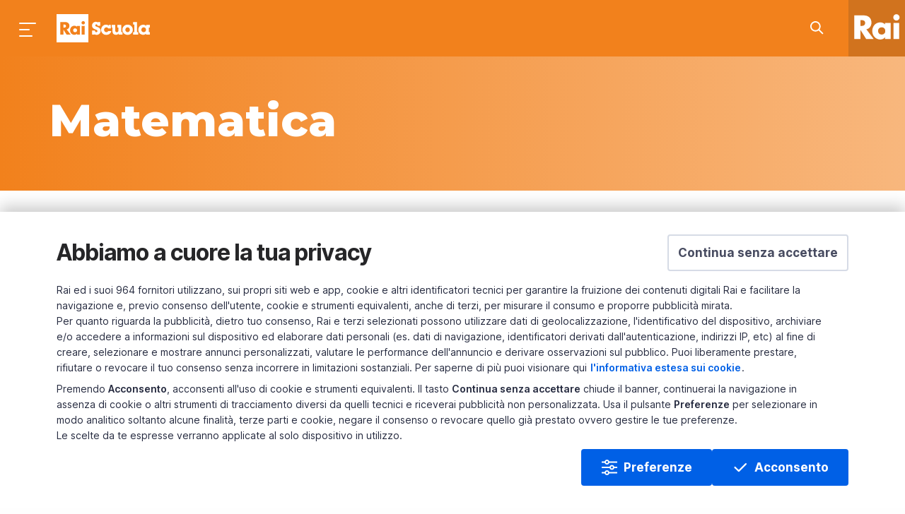

--- FILE ---
content_type: text/html;charset=UTF-8
request_url: https://www.raiscuola.rai.it/matematica/articoli/2021/01/Roberta-Bianchini-Due-risultati-per-funzioni-derivabili-f5fb60d5-0b71-4ac2-8b66-7db2a21463f4.html
body_size: 13344
content:
<!DOCTYPE html> <html lang="it"> <head> <meta content="IE=Edge" http-equiv="X-UA-Compatible"> <meta content="text/html; charset=UTF-8" http-equiv="Content-Type"> <meta content="width=device-width, initial-scale=1.0, user-scalable=yes" name="viewport"> <!--- - - - - - - META - - - - - - - - - - - --> <title>Roberta Bianchini. Due risultati per funzioni derivabili | Matematica | Rai Scuola</title> <meta name="description" content="Roberta Bianchini. Due risultati per funzioni derivabili - Zettel Maturità - Matematica"/> <meta property="data" content="2021-01-12"/> <meta property="uniquename" content="f5fb60d5-0b71-4ac2-8b66-7db2a21463f4"/> <meta property="dominio" content="raiscuola"> <meta property="ambiente" content="raiscuola"> <meta property="shareDomain" content="raiscuola"> <!-- META DEEPLINK --> <link rel="amphtml" href="https://www.raiscuola.rai.it/amp/matematica/articoli/2021/01/Roberta-Bianchini-Due-risultati-per-funzioni-derivabili-f5fb60d5-0b71-4ac2-8b66-7db2a21463f4.html"/> <link rel="canonical" href="https://www.raiscuola.rai.it/matematica/articoli/2021/01/Roberta-Bianchini-Due-risultati-per-funzioni-derivabili-f5fb60d5-0b71-4ac2-8b66-7db2a21463f4.html"/> <!-- FACEBOOK --> <meta property="og:site_name" content="Rai Scuola"/> <meta property="og:url" content="https://www.raiscuola.rai.it/matematica/articoli/2021/01/Roberta-Bianchini-Due-risultati-per-funzioni-derivabili-f5fb60d5-0b71-4ac2-8b66-7db2a21463f4.html"/> <meta property="fb:app_id" content="262351940809806"/> <meta property="fb:pages" content="5523523452345423"/> <meta property="og:type" content="article"/> <meta property="og:title" content="Roberta Bianchini. Due risultati per funzioni derivabili | Matematica | Rai Scuola"/> <meta property="og:description" content="Roberta Bianchini. Due risultati per funzioni derivabili - Zettel Maturità - Matematica"/> <meta property="og:image" content="https://www.raiscuola.rai.it/dl/img/2020/05/29/1590739791638_Bianchini_2.jpg"/> <!-- FINE FACEBOOK --> <!-- TWITTER --> <meta property="twitter:card" content="summary_large_image"/> <meta property="twitter:site" content="@RaiScuola"/> <meta property="twitter:title" content="Roberta Bianchini. Due risultati per funzioni derivabili | Matematica | Rai Scuola"/> <meta property="twitter:description" content="Roberta Bianchini. Due risultati per funzioni derivabili - Zettel Maturità - Matematica"/> <meta property="twitter:image" content="https://www.raiscuola.rai.it/dl/img/2020/05/29/1590739791638_Bianchini_2.jpg"/> <!-- FINE TWITTER --> <meta name="contenuto" content="articoli"> <meta name="pageType" content="articoli"> <meta property="sezione" content="Matematica"/> <meta property="sottosezione" content="Relazioni e funzioni"/> <meta name="playerVersion" content="raiplayer"/> <meta property="tags" content="[object Array]"/> <meta name="robots" content="max-snippet:-1"> <link rel="stylesheet" type="text/css" href="/common/assets/css/xlarge.css"/> <link rel="stylesheet" type="text/css" href="/common/assets/css/normalize.css"/> <link rel="stylesheet" type="text/css" href="/common/assets/css/foundation.min.css"/> <link rel="preload" href="/common/assets/css/rai-kunskap.css" as="style"/> <link href="/common/assets/css/rai-kunskap.css" rel="stylesheet" type="text/css"> <link rel="preload" href="/assets/css/raiscuola.css" as="style"> <link href="/assets/css/raiscuola.css" rel="stylesheet" type="text/css"> <style type="text/css"> .raiscuola.sezione- { { section.sbj } } .site-menu.open .site-menu__section-- { { section.sbj } } { visibility: visible; opacity: 1; left: 380px; } .tab-bar__list__item-- { { section.sbj } } .tab-bar__list__item--matematica:not(.tab-bar__list__item--active) .tab-bar__list__item__link::before { content: "Ma"; font-size: 28px; color:#f2811c; font-weight: bold; top:-3px; } </style> <link href="//imasdk.googleapis.com" rel="preconnect" crossorigin> <link href="//www.googletagmanager.com" rel="preconnect" crossorigin> <link href="https://fonts.googleapis.com" rel="preconnect"> <link href="https://fonts.gstatic.com" rel="preconnect" crossorigin> <link rel="stylesheet" href="https://fonts.googleapis.com/css?family=Montserrat:400,500,500i,600,700,800,900,&display=swap"/> <!-- Google Tag Manager head --> <script> (function (w, d, s, l, i) { w[l] = w[l] || []; w[l].push({ 'gtm.start': new Date().getTime(), event: 'gtm.js' }); var f = d.getElementsByTagName(s)[0], j = d.createElement(s), dl = l != 'dataLayer' ? '&l=' + l : ''; j.async = true; j.src = 'https://www.googletagmanager.com/gtm.js?id=' + i + dl; f.parentNode.insertBefore(j, f); })(window, document, 'script', 'dataLayer', 'GTM-58SRGV6'); </script> <!-- End Google Tag Manager head --> <!-- BDO --> <script rel="preload" as="script" id='papyri-create-script' src="/common/assets/js/cookieBanner.js"></script> <!-- end BDO --> <script>var startLoadDate = new Date();</script> <link href="/assets/img/favicon.png" title="Favicon" rel="shortcut icon"> </head> <body class="raiscuola sezione-matematica page page--articolo"> <header id="main-header"> <div class="mask-overlay"></div> <rai-top-bar floating-header> <div slot="header"> <div data-components="menu:main search:topbar" class="main-menu"> <div class="main-menu__container"> <div class="main-menu__holder top-bar grid-x" id="main-menu__holder"> <div class="cell auto main-menu__side-left"> <button aria-label="Premi per aprire il menu" class="main-menu__menu-icon" id="mainMenuBtn"></button><a aria-label="Torna alla Home Page di Rai Scuola" class="main-menu__title" href="/">Homepage</a> </div> <div class="cell shrink"> <span class="main-menu__section show-for-large">Matematica</span> </div> <div class="cell auto main-menu__side-right"> <ul class="dropdown menu main-menu__side-right__menu"> <li class="main-menu__search search__field" id="cerca-barra"> <div class="search__field__container"> <form action="/ricerca.html" method="GET" data-search-form="true" class="search__field__form"> <a data-search-icon="true" aria-label="Cerca su Rai Scuola..." href="javascript:void(0)" class="search__field__form__enable"> <div class="search__field__form__enable__icon-wrapper"> <svg xmlns="http://www.w3.org/2000/svg" xmlns:xlink="http://www.w3.org/1999/xlink" viewBox="0 0 24 24" height="24" width="24" class="search__field__form__enable__icon"> <path d="M14.32 12.906l5.387 5.387a1 1 0 0 1-1.414 1.414l-5.387-5.387a8 8 0 1 1 1.414-1.414zM8 14A6 6 0 1 0 8 2a6 6 0 0 0 0 12z"/> </svg> </div> </a><input placeholder="Cerca in Rai Scuola..." id="searchField" name="q" type="text" data-search-input="true" class="search__field__form__input"><a aria-label="Cancella" style="display: none;" href="#" class="search__field__form__cancel"></a><input type="submit" value="invia" class="search__field__form__submit"> <div aria-label="" class="search__field__form__noresults">Nessun risultato per <strong class="search__field__form__noresults_texy"></strong> </div> </form> </div> <div class="search__field__mask"></div> </li> </ul> </div> </div> </div> </div> <nav data-components="menu:site" class="site-menu"> <div class="site-menu__first-level"> <div class="site-menu__container"> <a aria-label="Vai all&#39;homepage" class="site-menu__site-logo" href="/"></a> <ul class="site-menu__list"> <li class="site-menu__list__item site-menu__list__item--subjects"> <a class="site-menu__list__item__link show-for-medium" data-type="anchor" href="#">Materie</a> <a class="site-menu__list__item__link hide-for-medium" data-type="anchor" href="/">Home Scuola</a> <div class="site-menu__second-level"> <div class="site-menu__second-level__gradient-top"></div> <div class="site-menu__container"> <ul class="site-menu__list"> <li class="site-menu__list__item"> <strong class="site-menu__list__title">Area Scientifica</strong> </li> <li class="site-menu__list__item"> <a class="site-menu__list__item__link" href="/fisica" data-section="fisica">Fisica</a> </li> <li class="site-menu__list__item"> <a class="site-menu__list__item__link" href="/geografia" data-section="geografia">Geografia</a> </li> <li class="site-menu__list__item"> <a class="site-menu__list__item__link" href="/matematica" data-section="matematica">Matematica</a> </li> <li class="site-menu__list__item"> <a class="site-menu__list__item__link" href="/medicinaesalute" data-section="medicinaesalute">Medicina e salute</a> </li> <li class="site-menu__list__item"> <a class="site-menu__list__item__link" href="/scienze" data-section="scienze">Scienze</a> </li> <li class="site-menu__list__item"> <a class="site-menu__list__item__link" href="/scienzemotorie" data-section="scienzemotorie">Scienze motorie</a> </li> <li class="site-menu__list__item"> <a class="site-menu__list__item__link" href="/tecnologia" data-section="tecnologia">Tecnologia</a> </li> <li class="site-menu__list__item"> <strong class="site-menu__list__title">Area Umanistica</strong> </li> <li class="site-menu__list__item"> <a class="site-menu__list__item__link" href="/cinema" data-section="cinema">Cinema</a> </li> <li class="site-menu__list__item"> <a class="site-menu__list__item__link" href="/diritto" data-section="diritto">Diritto</a> </li> <li class="site-menu__list__item"> <a class="site-menu__list__item__link" href="/economiaefinanza" data-section="economiaefinanza">Economia e finanza</a> </li> <li class="site-menu__list__item"> <a class="site-menu__list__item__link" href="/filosofia" data-section="filosofia">Filosofia</a> </li> <li class="site-menu__list__item"> <a class="site-menu__list__item__link" href="https://www.raiscuola.rai.it/italianoperstranieri" data-section="italianoperstranieri">Italiano per stranieri</a> </li> <li class="site-menu__list__item"> <a class="site-menu__list__item__link" href="/letteraturaitaliana" data-section="letteraturaitaliana">Letteratura italiana</a> </li> <li class="site-menu__list__item"> <a class="site-menu__list__item__link" href="/lingueclassiche" data-section="lingueclassiche">Lingue classiche</a> </li> <li class="site-menu__list__item"> <a class="site-menu__list__item__link" href="/lingueeculturestraniere" data-section="lingueeculturestraniere">Lingue e culture straniere</a> </li> <li class="site-menu__list__item"> <a class="site-menu__list__item__link" href="/musica" data-section="musica">Musica</a> </li> <li class="site-menu__list__item"> <a class="site-menu__list__item__link" href="/religione" data-section="religione">Religione</a> </li> <li class="site-menu__list__item"> <a class="site-menu__list__item__link" href="/scienzesociali" data-section="scienzesociali">Scienze sociali</a> </li> <li class="site-menu__list__item"> <a class="site-menu__list__item__link" href="/storia" data-section="storia">Storia</a> </li> <li class="site-menu__list__item"> <a class="site-menu__list__item__link" href="/storiadellarte" data-section="storiadellarte">Storia dell&#x27;Arte</a> </li> <li class="site-menu__list__item"> <a class="site-menu__list__item__link" href="/teatroedanza" data-section="teatroedanza">Teatro e danza</a> </li> <li class="site-menu__list__item"> <strong class="site-menu__list__title">Area didattica</strong> </li> <li class="site-menu__list__item"> <a class="site-menu__list__item__link" href="/bisognieducativispeciali" data-section="bisognieducativispeciali">Bisogni educativi speciali</a> </li> <li class="site-menu__list__item"> <a class="site-menu__list__item__link" href="/educazionecivica" data-section="educazionecivica">Educazione civica</a> </li> <li class="site-menu__list__item"> <a class="site-menu__list__item__link" href="/orientamento" data-section="orientamento">Orientamento</a> </li> </ul> </div> <div class="site-menu__second-level__gradient-bottom"></div> </div> </li> <li class="site-menu__list__divider"></li> <li class="site-menu__list__item"> <a class="site-menu__list__item__link" href="https://www.raiscuola.rai.it/percorsi">Percorsi</a> </li> <li class="site-menu__list__item"> <a class="site-menu__list__item__link" href="https://www.raiscuola.rai.it/laboratori">Laboratori</a> </li> <li class="site-menu__list__item"> <a class="site-menu__list__item__link" href="https://www.raiscuola.rai.it/archivio/eventi">Eventi ed iniziative</a> </li> <li class="site-menu__list__item"> <a class="site-menu__list__item__link" href="https://www.raiscuola.rai.it/archivio/webdoc">Web Doc</a> </li> <li class="site-menu__list__divider"></li> <li class="site-menu__list__item"> <a class="site-menu__list__item__link" href="https://www.raiplay.it/dirette/raiscuola">Guarda la diretta</a> </li> <li class="site-menu__list__item"> <a class="site-menu__list__item__link" href="https://www.raiplay.it/guidatv?channel&#x3D;rai-scuola">Consulta la Guida Tv</a> </li> </ul> <ul class="site-menu__list site-menu__list--bottom"> <li class="site-menu__list__item"> <a class="site-menu__list__item__link" href="mailto:raiscuola@rai.it">Scrivici</a> </li> <li class="site-menu__list__item"> <ul class="site-menu__list__social"> <li class="site-menu__list__social__item"> <a href="https://www.facebook.com/raiscuola" aria-label="Seguici su Facebook" class="social-link"> <svg class="social-link__icon" xmlns="http://www.w3.org/2000/svg" width="24" height="24" viewBox="0 0 24 24"> <g fill-rule="evenodd"> <g> <g> <path d="M12 2c5.523 0 10 4.487 10 10.022 0 5.216-3.977 9.502-9.058 9.978v-7.48h2.901l.079-2.736h-2.98V9.81c0-.76.156-1.216 1.176-1.216h1.804L16 6.085s-.863-.076-1.96-.076c-2.824 0-4 1.672-4 3.496v2.28H8v2.735h2.04l-.001 7.331C5.455 20.938 2 16.884 2 12.021 2 6.488 6.477 2 12 2z" transform="translate(-40 -392) translate(40 392)"></path> </g> </g> </g> </svg> </a> </li> <li class="site-menu__list__social__item"> <a href="https://twitter.com/raiscuola" aria-label="Seguici su Twitter" class="social-link"> <svg class="social-link__icon" version="1.1" xmlns="http://www.w3.org/2000/svg" width="24" height="24" viewBox="0 0 512 512"> <g id="icomoon-ignore"></g> <path d="M281.614 235.516l100.144-113.995h-23.722l-86.99 98.96-69.428-98.96h-80.097l105.010 149.659-105.010 119.526h23.722l91.805-104.525 73.337 104.525h80.096zM153.804 139.038h36.444l167.767 235.008h-36.452z"></path> </svg> </a> </li> <li class="site-menu__list__social__item"> <a href="https://www.instagram.com/raiscuola/" aria-label="Seguici su Instagram" class="social-link"> <svg class="social-link__icon" xmlns="http://www.w3.org/2000/svg" width="24" height="24" viewBox="0 0 24 24"> <g fill-rule="evenodd"> <g> <g> <path d="M15.787 3H8.213C5.362 3 3 5.307 3 8.191v7.618C3 18.693 5.28 21 8.213 21h7.574C18.638 21 21 18.693 21 15.809V8.19C20.919 5.307 18.638 3 15.787 3zm-.131 16.048H8.35c-1.836 0-3.353-1.517-3.353-3.353v-7.35c0-1.836 1.517-3.353 3.353-3.353h7.226c1.836 0 3.433 1.517 3.433 3.354v7.349c0 1.836-1.517 3.353-3.353 3.353zM12 7.5c-2.526 0-4.5 1.974-4.5 4.5 0 2.447 2.053 4.5 4.5 4.5 2.526 0 4.5-1.974 4.5-4.5S14.526 7.5 12 7.5zm0 1.75c1.486 0 2.75 1.19 2.75 2.75s-1.264 2.75-2.75 2.75S9.25 13.56 9.25 12c0-1.486 1.264-2.75 2.75-2.75zm4.765-3.155c.57 0 1.059.489 1.059 1.059s-.49 1.059-1.06 1.059c-.57 0-1.058-.489-1.058-1.06 0-.57.489-1.058 1.059-1.058z" transform="translate(-84 -392) translate(84 392)"></path> </g> </g> </g> </svg> </a> </li> <li class="site-menu__list__social__item"> <a href="https://t.me/raiscuola" aria-label="Seguici su Telegram" class="social-link"> <svg class="social-link__icon" xmlns="http://www.w3.org/2000/svg" width="24" height="24" viewBox="0 0 24 24"> <g fill-rule="evenodd"> <g> <g> <path d="M19.116 4.108c.993-.418 2.05.438 1.862 1.508l-2.45 13.924c-.223 1.266-1.666 1.876-2.715 1.147l-5.798-4.027c-.706-.49-.781-1.515-.155-2.105l6.074-5.728c.239-.225-.053-.604-.328-.426L7.23 13.823c-.965.624-2.163.76-3.241.37l-2.34-.85c-.842-.306-.872-1.5-.046-1.848l17.513-7.387z" transform="translate(-128 -392) translate(128 392)"></path> </g> </g> </g> </svg> </a> </li> </ul> </li> </ul> </div> </div> <div data-uniquename="fisica" class="site-menu__section site-menu__section--fisica"> <div class="site-menu__container"> <div class="site-menu__section__title">Fisica</div> <ul class="site-menu__list"> <li class="site-menu__list__item"> <ul class="site-menu__list site-menu__list--bottom site-menu__section--bottom"> <li class="site-menu__list__item"> <a href="" class="site-menu__list__item__link"></a> </li> </ul> </li> </ul> </div> </div> <div data-uniquename="geografia" class="site-menu__section site-menu__section--geografia"> <div class="site-menu__container"> <div class="site-menu__section__title">Geografia</div> <ul class="site-menu__list"> <li class="site-menu__list__item"> <a class="site-menu__list__item__link" href="https://www.raiscuola.rai.it/archivio/geografia/geopoliticaegeografiasociale">Geopolitica e geografia sociale</a> </li> <li class="site-menu__list__item"> <a class="site-menu__list__item__link" href="https://www.raiscuola.rai.it/archivio/geografia/paesaggioeurbanizzazione">Paesaggio e urbanizzazione</a> </li> <li class="site-menu__list__item"> <ul class="site-menu__list site-menu__list--bottom site-menu__section--bottom"> <li class="site-menu__list__item"> <a href="https://www.raiscuola.rai.it/archivio/geografia/laboratori" class="site-menu__list__item__link">Laboratori</a> </li> </ul> </li> </ul> </div> </div> <div data-uniquename="matematica" class="site-menu__section site-menu__section--matematica"> <div class="site-menu__container"> <div class="site-menu__section__title">Matematica</div> <ul class="site-menu__list"> <li class="site-menu__list__item"> <a class="site-menu__list__item__link" href="https://www.raiscuola.rai.it/archivio/matematica/aritmeticaealgebra">Aritmetica e algebra</a> </li> <li class="site-menu__list__item"> <a class="site-menu__list__item__link" href="https://www.raiscuola.rai.it/archivio/matematica/geometriaetrigonometria">Geometria e trigonometria</a> </li> <li class="site-menu__list__item"> <a class="site-menu__list__item__link" href="https://www.raiscuola.rai.it/archivio/matematica/relazioniefunzioni">Relazioni e funzioni</a> </li> <li class="site-menu__list__item"> <a class="site-menu__list__item__link" href="https://www.raiscuola.rai.it/archivio/matematica/statistica">Statistica</a> </li> <li class="site-menu__list__item"> <a class="site-menu__list__item__link" href="https://www.raiscuola.rai.it/archivio/matematica/storiadellamatematica">Storia della matematica</a> </li> <li class="site-menu__list__item"> <ul class="site-menu__list site-menu__list--bottom site-menu__section--bottom"> <li class="site-menu__list__item"> <a href="https://www.raiscuola.rai.it/archivio/matematica/laboratori" class="site-menu__list__item__link">Laboratori</a> </li> </ul> </li> </ul> </div> </div> <div data-uniquename="medicinaesalute" class="site-menu__section site-menu__section--medicinaesalute"> <div class="site-menu__container"> <div class="site-menu__section__title">Medicina e salute</div> <ul class="site-menu__list"> <li class="site-menu__list__item"> <a class="site-menu__list__item__link" href="https://www.raiscuola.rai.it/archivio/medicinaesalute/alimentazione">Alimentazione</a> </li> <li class="site-menu__list__item"> <a class="site-menu__list__item__link" href="https://www.raiscuola.rai.it/archivio/medicinaesalute/scienzadellasalute">Scienza della salute</a> </li> <li class="site-menu__list__item"> <a class="site-menu__list__item__link" href=""></a> </li> <li class="site-menu__list__item"> <a class="site-menu__list__item__link" href=""></a> </li> <li class="site-menu__list__item"> <ul class="site-menu__list site-menu__list--bottom site-menu__section--bottom"> <li class="site-menu__list__item"> <a href="" class="site-menu__list__item__link"></a> </li> </ul> </li> </ul> </div> </div> <div data-uniquename="scienze" class="site-menu__section site-menu__section--scienze"> <div class="site-menu__container"> <div class="site-menu__section__title">Scienze</div> <ul class="site-menu__list"> <li class="site-menu__list__item"> <a class="site-menu__list__item__link" href="https://www.raiscuola.rai.it/archivio/scienze/astronomiaeastrofisica">Astronomia e astrofisica</a> </li> <li class="site-menu__list__item"> <a class="site-menu__list__item__link" href="https://www.raiscuola.rai.it/archivio/scienze/biologiaebiodiversita">Biologia e biodiversità</a> </li> <li class="site-menu__list__item"> <a class="site-menu__list__item__link" href="https://www.raiscuola.rai.it/archivio/scienze/chimica">Chimica</a> </li> <li class="site-menu__list__item"> <a class="site-menu__list__item__link" href="https://www.raiscuola.rai.it/archivio/scienze/ecologiaeambiente">Ecologia e ambiente</a> </li> <li class="site-menu__list__item"> <a class="site-menu__list__item__link" href="https://www.raiscuola.rai.it/archivio/scienze/ilcorpoumano">Il corpo umano</a> </li> <li class="site-menu__list__item"> <a class="site-menu__list__item__link" href="https://www.raiscuola.rai.it/archivio/scienze/scienzedellaterra">Scienze della Terra</a> </li> <li class="site-menu__list__item"> <ul class="site-menu__list site-menu__list--bottom site-menu__section--bottom"> <li class="site-menu__list__item"> <a href="" class="site-menu__list__item__link"></a> </li> </ul> </li> </ul> </div> </div> <div data-uniquename="scienzemotorie" class="site-menu__section site-menu__section--scienzemotorie"> <div class="site-menu__container"> <div class="site-menu__section__title">Scienze motorie</div> <ul class="site-menu__list"> <li class="site-menu__list__item"> <a class="site-menu__list__item__link" href="https://www.raiscuola.rai.it/archivio/scienzemotorie/sport">Sport</a> </li> <li class="site-menu__list__item"> <a class="site-menu__list__item__link" href="https://www.raiscuola.rai.it/archivio/scienzemotorie/storiadellosport">Storia dello sport</a> </li> <li class="site-menu__list__item"> <ul class="site-menu__list site-menu__list--bottom site-menu__section--bottom"> <li class="site-menu__list__item"> <a href="" class="site-menu__list__item__link"></a> </li> </ul> </li> </ul> </div> </div> <div data-uniquename="tecnologia" class="site-menu__section site-menu__section--tecnologia"> <div class="site-menu__container"> <div class="site-menu__section__title">Tecnologia</div> <ul class="site-menu__list"> <li class="site-menu__list__item"> <a class="site-menu__list__item__link" href="https://www.raiscuola.rai.it/archivio/tecnologia/aerospaziale">Aerospaziale</a> </li> <li class="site-menu__list__item"> <a class="site-menu__list__item__link" href="https://www.raiscuola.rai.it/archivio/tecnologia/elettronica">Elettronica</a> </li> <li class="site-menu__list__item"> <a class="site-menu__list__item__link" href="https://www.raiscuola.rai.it/archivio/tecnologia/informatica">Informatica</a> </li> <li class="site-menu__list__item"> <a class="site-menu__list__item__link" href="https://www.raiscuola.rai.it/archivio/tecnologia/meccanica">Meccanica</a> </li> <li class="site-menu__list__item"> <ul class="site-menu__list site-menu__list--bottom site-menu__section--bottom"> <li class="site-menu__list__item"> <a href="" class="site-menu__list__item__link"></a> </li> </ul> </li> </ul> </div> </div> <div data-uniquename="cinema" class="site-menu__section site-menu__section--cinema"> <div class="site-menu__container"> <div class="site-menu__section__title">Cinema</div> <ul class="site-menu__list"> <li class="site-menu__list__item"> <ul class="site-menu__list site-menu__list--bottom site-menu__section--bottom"> <li class="site-menu__list__item"> <a href="" class="site-menu__list__item__link"></a> </li> </ul> </li> </ul> </div> </div> <div data-uniquename="diritto" class="site-menu__section site-menu__section--diritto"> <div class="site-menu__container"> <div class="site-menu__section__title">Diritto</div> <ul class="site-menu__list"> <li class="site-menu__list__item"> <a class="site-menu__list__item__link" href="https://www.raiscuola.rai.it/archivio/diritto/dellavoro">Del lavoro</a> </li> <li class="site-menu__list__item"> <a class="site-menu__list__item__link" href="https://www.raiscuola.rai.it/archivio/diritto/diinternet">Di internet</a> </li> <li class="site-menu__list__item"> <a class="site-menu__list__item__link" href="https://www.raiscuola.rai.it/archivio/diritto/internazionale">Internazionale</a> </li> <li class="site-menu__list__item"> <a class="site-menu__list__item__link" href="https://www.raiscuola.rai.it/archivio/diritto/pubblico">Pubblico</a> </li> <li class="site-menu__list__item"> <a class="site-menu__list__item__link" href=""></a> </li> <li class="site-menu__list__item"> <ul class="site-menu__list site-menu__list--bottom site-menu__section--bottom"> <li class="site-menu__list__item"> <a href="https://www.raiscuola.rai.it/archivio/diritto/percorsi" class="site-menu__list__item__link">Percorsi</a> </li> </ul> </li> </ul> </div> </div> <div data-uniquename="economiaefinanza" class="site-menu__section site-menu__section--economiaefinanza"> <div class="site-menu__container"> <div class="site-menu__section__title">Economia e finanza</div> <ul class="site-menu__list"> <li class="site-menu__list__item"> <a class="site-menu__list__item__link" href="https://www.raiscuola.rai.it/archivio/economiaefinanza/agraria">Agraria</a> </li> <li class="site-menu__list__item"> <a class="site-menu__list__item__link" href="https://www.raiscuola.rai.it/archivio/economiaefinanza/educazionefinanziaria">Educazione finanziaria</a> </li> <li class="site-menu__list__item"> <a class="site-menu__list__item__link" href="https://www.raiscuola.rai.it/archivio/economiaefinanza/lavoro">Lavoro</a> </li> <li class="site-menu__list__item"> <a class="site-menu__list__item__link" href="https://www.raiscuola.rai.it/archivio/economiaefinanza/marketingegestione">Marketing e gestione</a> </li> <li class="site-menu__list__item"> <a class="site-menu__list__item__link" href="https://www.raiscuola.rai.it/archivio/economiaefinanza/monetaefinanza">Moneta e finanza</a> </li> <li class="site-menu__list__item"> <a class="site-menu__list__item__link" href="https://www.raiscuola.rai.it/archivio/economiaefinanza/politicaeconomica">Politica economica</a> </li> <li class="site-menu__list__item"> <a class="site-menu__list__item__link" href="https://www.raiscuola.rai.it/archivio/economiaefinanza/tecnologiaeinnovazione">Tecnologia e innovazione</a> </li> <li class="site-menu__list__item"> <ul class="site-menu__list site-menu__list--bottom site-menu__section--bottom"> <li class="site-menu__list__item"> <a href="https://www.raiscuola.rai.it/archivio/economiaefinanza/percorsi" class="site-menu__list__item__link">Percorsi</a> </li> </ul> </li> </ul> </div> </div> <div data-uniquename="filosofia" class="site-menu__section site-menu__section--filosofia"> <div class="site-menu__container"> <div class="site-menu__section__title">Filosofia</div> <ul class="site-menu__list"> <li class="site-menu__list__item"> <a class="site-menu__list__item__link" href="https://www.raiscuola.rai.it/archivio/filosofia/antica">Antica</a> </li> <li class="site-menu__list__item"> <a class="site-menu__list__item__link" href="https://www.raiscuola.rai.it/archivio/filosofia/contemporanea">Contemporanea</a> </li> <li class="site-menu__list__item"> <a class="site-menu__list__item__link" href="https://www.raiscuola.rai.it/archivio/filosofia/temi">Temi</a> </li> <li class="site-menu__list__item"> <ul class="site-menu__list site-menu__list--bottom site-menu__section--bottom"> <li class="site-menu__list__item"> <a href="https://www.raiscuola.rai.it/archivio/filosofia/percorsi" class="site-menu__list__item__link">Percorsi</a> </li> </ul> </li> </ul> </div> </div> <div data-uniquename="italianoperstranieri" class="site-menu__section site-menu__section--italianoperstranieri"> <div class="site-menu__container"> <div class="site-menu__section__title">Italiano per stranieri</div> <ul class="site-menu__list"> <li class="site-menu__list__item"> <ul class="site-menu__list site-menu__list--bottom site-menu__section--bottom"> <li class="site-menu__list__item"> <a href="https://www.raiscuola.rai.it/archivio/italianoperstranieri/percorsi" class="site-menu__list__item__link">Percorsi</a> </li> </ul> </li> <li class="site-menu__list__item"> <a class="site-menu__list__item__link" href="https://www.raiscuola.rai.it/percorsi/livelloa1">Livello A1</a> </li> <li class="site-menu__list__item"> <a class="site-menu__list__item__link" href="https://www.raiscuola.rai.it/percorsi/livelloa2">Livello A2</a> </li> <li class="site-menu__list__item"> <a class="site-menu__list__item__link" href="https://www.raiscuola.rai.it/percorsi/livellob1">Livello B1</a> </li> <li class="site-menu__list__item"> <a class="site-menu__list__item__link" href="https://www.raiscuola.rai.it/percorsi/livellob2">Livello B2</a> </li> </ul> </div> </div> <div data-uniquename="letteraturaitaliana" class="site-menu__section site-menu__section--letteraturaitaliana"> <div class="site-menu__container"> <div class="site-menu__section__title">Letteratura italiana</div> <ul class="site-menu__list"> <li class="site-menu__list__item"> <a class="site-menu__list__item__link" href="https://www.raiscuola.rai.it/archivio/letteraturaitaliana/italianoperstranieri">Italiano per stranieri</a> </li> <li class="site-menu__list__item"> <a class="site-menu__list__item__link" href="https://www.raiscuola.rai.it/archivio/letteraturaitaliana/linguisticaesemiotica">Linguistica e semiotica</a> </li> <li class="site-menu__list__item"> <a class="site-menu__list__item__link" href="https://www.raiscuola.rai.it/archivio/letteraturaitaliana/narrativa">Narrativa</a> </li> <li class="site-menu__list__item"> <a class="site-menu__list__item__link" href="https://www.raiscuola.rai.it/archivio/letteraturaitaliana/poesia">Poesia</a> </li> <li class="site-menu__list__item"> <a class="site-menu__list__item__link" href="https://www.raiscuola.rai.it/archivio/letteraturaitaliana/storiadellaletteratura">Storia della letteratura</a> </li> <li class="site-menu__list__item"> <ul class="site-menu__list site-menu__list--bottom site-menu__section--bottom"> <li class="site-menu__list__item"> <a href="https://www.raiscuola.rai.it/archivio/lettaraturaitaliana/percorsi" class="site-menu__list__item__link">Percorsi</a> </li> </ul> </li> </ul> </div> </div> <div data-uniquename="lingueclassiche" class="site-menu__section site-menu__section--lingueclassiche"> <div class="site-menu__container"> <div class="site-menu__section__title">Lingue classiche</div> <ul class="site-menu__list"> <li class="site-menu__list__item"> <a class="site-menu__list__item__link" href="https://www.raiscuola.rai.it/archivio/lingueclassiche/linguaeletteraturagreca">Lingua e letteratura greca</a> </li> <li class="site-menu__list__item"> <a class="site-menu__list__item__link" href="https://www.raiscuola.rai.it/archivio/lingueclassiche/linguaeletteraturalatina">Lingua e letteratura latina</a> </li> <li class="site-menu__list__item"> <ul class="site-menu__list site-menu__list--bottom site-menu__section--bottom"> <li class="site-menu__list__item"> <a href="https://www.raiscuola.rai.it/archivio/lingueclassiche/percorsi" class="site-menu__list__item__link">Percorsi</a> </li> </ul> </li> </ul> </div> </div> <div data-uniquename="lingueeculturestraniere" class="site-menu__section site-menu__section--lingueeculturestraniere"> <div class="site-menu__container"> <div class="site-menu__section__title">Lingue e culture straniere</div> <ul class="site-menu__list"> <li class="site-menu__list__item"> <a class="site-menu__list__item__link" href="https://www.raiscuola.rai.it/archivio/lingueeculturestraniere/arabo">Arabo</a> </li> <li class="site-menu__list__item"> <a class="site-menu__list__item__link" href="https://www.raiscuola.rai.it/archivio/lingueeculturestraniere/cinese">Cinese</a> </li> <li class="site-menu__list__item"> <a class="site-menu__list__item__link" href="https://www.raiscuola.rai.it/archivio/lingueeculturestraniere/francese">Francese</a> </li> <li class="site-menu__list__item"> <a class="site-menu__list__item__link" href="https://www.raiscuola.rai.it/archivio/lingueeculturestraniere/inglese">Inglese</a> </li> <li class="site-menu__list__item"> <a class="site-menu__list__item__link" href="https://www.raiscuola.rai.it/archivio/lingueeculturestraniere/russo">Russo</a> </li> <li class="site-menu__list__item"> <a class="site-menu__list__item__link" href="https://www.raiscuola.rai.it/archivio/lingueeculturestraniere/spagnolo">Spagnolo</a> </li> <li class="site-menu__list__item"> <a class="site-menu__list__item__link" href="https://www.raiscuola.rai.it/archivio/lingueeculturestraniere/tedesco">Tedesco</a> </li> <li class="site-menu__list__item"> <ul class="site-menu__list site-menu__list--bottom site-menu__section--bottom"> <li class="site-menu__list__item"> <a href="https://www.raiscuola.rai.it/archivio/lingueeculturestraniere/percorsi" class="site-menu__list__item__link">Percorsi</a> </li> </ul> </li> </ul> </div> </div> <div data-uniquename="musica" class="site-menu__section site-menu__section--musica"> <div class="site-menu__container"> <div class="site-menu__section__title">Musica</div> <ul class="site-menu__list"> <li class="site-menu__list__item"> <ul class="site-menu__list site-menu__list--bottom site-menu__section--bottom"> <li class="site-menu__list__item"> <a href="https://www.raiscuola.rai.it/archivio/musica/percorsi" class="site-menu__list__item__link">Percorsi</a> </li> </ul> </li> </ul> </div> </div> <div data-uniquename="religione" class="site-menu__section site-menu__section--religione"> <div class="site-menu__container"> <div class="site-menu__section__title">Religione</div> <ul class="site-menu__list"> <li class="site-menu__list__item"> <ul class="site-menu__list site-menu__list--bottom site-menu__section--bottom"> <li class="site-menu__list__item"> <a href="https://www.raiscuola.rai.it/archivio/religione/percorsi" class="site-menu__list__item__link">Percorsi</a> </li> </ul> </li> </ul> </div> </div> <div data-uniquename="scienzesociali" class="site-menu__section site-menu__section--scienzesociali"> <div class="site-menu__container"> <div class="site-menu__section__title">Scienze sociali</div> <ul class="site-menu__list"> <li class="site-menu__list__item"> <a class="site-menu__list__item__link" href="https://www.raiscuola.rai.it/archivio/scienzesociali/antropologia">Antropologia</a> </li> <li class="site-menu__list__item"> <a class="site-menu__list__item__link" href="https://www.raiscuola.rai.it/archivio/scienzesociali/comunicazioneemedia">Comunicazione e media</a> </li> <li class="site-menu__list__item"> <a class="site-menu__list__item__link" href="https://www.raiscuola.rai.it/archivio/scienzesociali/pedagogia">Pedagogia</a> </li> <li class="site-menu__list__item"> <a class="site-menu__list__item__link" href="https://www.raiscuola.rai.it/archivio/scienzesociali/psicologia">Psicologia</a> </li> <li class="site-menu__list__item"> <a class="site-menu__list__item__link" href="https://www.raiscuola.rai.it/archivio/scienzesociali/scienzepolitiche">Scienze politiche</a> </li> <li class="site-menu__list__item"> <a class="site-menu__list__item__link" href="https://www.raiscuola.rai.it/archivio/scienzesociali/sociologia">Sociologia</a> </li> <li class="site-menu__list__item"> <ul class="site-menu__list site-menu__list--bottom site-menu__section--bottom"> <li class="site-menu__list__item"> <a href="" class="site-menu__list__item__link"></a> </li> <li class="site-menu__list__item"> <a href="https://www.raiscuola.rai.it/archivio/scienzesociali/percorsi" class="site-menu__list__item__link">Percorsi</a> </li> </ul> </li> </ul> </div> </div> <div data-uniquename="storia" class="site-menu__section site-menu__section--storia"> <div class="site-menu__container"> <div class="site-menu__section__title">Storia</div> <ul class="site-menu__list"> <li class="site-menu__list__item"> <a class="site-menu__list__item__link" href="https://www.raiscuola.rai.it/archivio/storia/antica">Antica</a> </li> <li class="site-menu__list__item"> <a class="site-menu__list__item__link" href="https://www.raiscuola.rai.it/archivio/storia/moderna">Moderna</a> </li> <li class="site-menu__list__item"> <a class="site-menu__list__item__link" href="https://www.raiscuola.rai.it/archivio/storia/contemporanea">Contemporanea</a> </li> <li class="site-menu__list__item"> <a class="site-menu__list__item__link" href="https://www.raiscuola.rai.it/archivio/storia/temi">Temi</a> </li> <li class="site-menu__list__item"> <ul class="site-menu__list site-menu__list--bottom site-menu__section--bottom"> <li class="site-menu__list__item"> <a href="https://www.raiscuola.rai.it/archivio/storia/percorsi" class="site-menu__list__item__link">Percorsi</a> </li> </ul> </li> </ul> </div> </div> <div data-uniquename="storiadellarte" class="site-menu__section site-menu__section--storiadellarte"> <div class="site-menu__container"> <div class="site-menu__section__title">Storia dell&#x27;Arte</div> <ul class="site-menu__list"> <li class="site-menu__list__item"> <a class="site-menu__list__item__link" href="https://www.raiscuola.rai.it/archivio/storiadellarte/antica">Antica</a> </li> <li class="site-menu__list__item"> <a class="site-menu__list__item__link" href="https://www.raiscuola.rai.it/archivio/storiadellarte/competenzetecniche">Competenze tecniche</a> </li> <li class="site-menu__list__item"> <a class="site-menu__list__item__link" href="https://www.raiscuola.rai.it/archivio/storiadellarte/contemporanea">Contemporanea</a> </li> <li class="site-menu__list__item"> <a class="site-menu__list__item__link" href="https://www.raiscuola.rai.it/archivio/storiadellarte/design">Design</a> </li> <li class="site-menu__list__item"> <a class="site-menu__list__item__link" href="https://www.raiscuola.rai.it/archivio/storiadellarte/fotografia">Fotografia</a> </li> <li class="site-menu__list__item"> <a class="site-menu__list__item__link" href="https://www.raiscuola.rai.it/archivio/storiadellarte/medievale">Medievale</a> </li> <li class="site-menu__list__item"> <a class="site-menu__list__item__link" href="http://raiscuola-int.rai.it/archivio/storiadellarte/moderna">Moderna</a> </li> <li class="site-menu__list__item"> <ul class="site-menu__list site-menu__list--bottom site-menu__section--bottom"> <li class="site-menu__list__item"> <a href="https://www.raiscuola.rai.it/archivio/storiadellarte/percorsi" class="site-menu__list__item__link">Percorsi</a> </li> </ul> </li> </ul> </div> </div> <div data-uniquename="teatroedanza" class="site-menu__section site-menu__section--teatroedanza"> <div class="site-menu__container"> <div class="site-menu__section__title">Teatro e danza</div> <ul class="site-menu__list"> <li class="site-menu__list__item"> <ul class="site-menu__list site-menu__list--bottom site-menu__section--bottom"> <li class="site-menu__list__item"> <a href="https://www.raiscuola.rai.it/archivio/teatroedanza/percorsi" class="site-menu__list__item__link">Percorsi</a> </li> </ul> </li> </ul> </div> </div> <div data-uniquename="bisognieducativispeciali" class="site-menu__section site-menu__section--bisognieducativispeciali"> <div class="site-menu__container"> <div class="site-menu__section__title">Bisogni educativi speciali</div> <ul class="site-menu__list"> </ul> </div> </div> <div data-uniquename="educazionecivica" class="site-menu__section site-menu__section--educazionecivica"> <div class="site-menu__container"> <div class="site-menu__section__title">Educazione civica</div> <ul class="site-menu__list"> <li class="site-menu__list__item"> <a class="site-menu__list__item__link" href="https://www.raiscuola.rai.it/archivio/educazionecivica/bullismoecyberbullismo">Bullismo e cyberbullismo</a> </li> <li class="site-menu__list__item"> <a class="site-menu__list__item__link" href="https://www.raiscuola.rai.it/archivio/educazionecivica/cittadinanzaecostituzione">Cittadinanza e costituzione</a> </li> <li class="site-menu__list__item"> <a class="site-menu__list__item__link" href="https://www.raiscuola.rai.it/archivio/educazionecivica/competenzedigitali">Competenze digitali</a> </li> <li class="site-menu__list__item"> <a class="site-menu__list__item__link" href="https://www.raiscuola.rai.it/archivio/educazionecivica/educazioneallalegalita">Educazione alla legalità</a> </li> </ul> </div> </div> <div data-uniquename="orientamento" class="site-menu__section site-menu__section--orientamento"> <div class="site-menu__container"> <div class="site-menu__section__title">Orientamento</div> <ul class="site-menu__list"> <li class="site-menu__list__item"> <a class="site-menu__list__item__link" href="https://www.raiscuola.rai.it/archivio/orientamento/sceltadellavoro">Scelta del lavoro</a> </li> <li class="site-menu__list__item"> <a class="site-menu__list__item__link" href="https://www.raiscuola.rai.it/archivio/orientamento/sceltadellascuolasecondaria">Scelta della scuola secondaria</a> </li> <li class="site-menu__list__item"> <a class="site-menu__list__item__link" href="https://www.raiscuola.rai.it/archivio/orientamento/sceltadelluniversita">Scelta dell&#x27;università</a> </li> </ul> </div> </div> </nav> </div> </rai-top-bar> <!--DYNAMIC TAB BAR MENU--> <div data-components="menu:tab-bar" class="tab-bar"> <nav class="tab-bar__menu show-for-small-only"> <div class="tab-bar__container navbar"> <ul class="tab-bar__list grid-x small-up-4"> <li data-active="false" data-tab="matematica" class="tab-bar__list__item tab-bar__list__item--matematica cell"> <a href="#" class="tab-bar__list__item__link"><span class="tab-bar__list__item__title">Matematica</span></a> </li> <li data-active="false" data-tab="materie" class="tab-bar__list__item tab-bar__list__item--materie cell"> <a href="#" class="tab-bar__list__item__link"><span class="tab-bar__list__item__title">Materie</span></a> </li> <li data-active="false" data-tab="cerca" class="tab-bar__list__item tab-bar__list__item--cerca cell"> <a href="#" class="tab-bar__list__item__link"><span class="tab-bar__list__item__title">Cerca</span></a> </li> <li data-active="false" data-tab="menu" class="tab-bar__list__item tab-bar__list__item--menu cell"> <a href="#" class="tab-bar__list__item__link"><span class="tab-bar__list__item__title">Menu</span></a> </li> </ul> </div> </nav> <div class="tab-bar__tabs show-for-small-only "> <div data-content="home" class="tab-bar__tabs__tab"> <div class="site-menu__container"> <div class="site-menu__section__title">Home</div> <ul class="site-menu__list"></ul> </div> </div> <div data-content="materie" class="tab-bar__tabs__tab"> <!--DYNAMIC SUBJECTS--> <div class="site-menu__second-level__gradient-top"></div> <div class="site-menu__container"> <a aria-label="Vai all&#39;homepage" class="site-menu__site-logo" href="/"></a> <ul class="site-menu__list"> <h4 class="site-menu__list__title">Area Scientifica</h4> <li class="site-menu__list__item"> <a class="site-menu__list__item__link" href="/fisica" data-section="fisica">Fisica</a> </li> <li class="site-menu__list__item"> <a class="site-menu__list__item__link" href="/geografia" data-section="geografia">Geografia</a> </li> <li class="site-menu__list__item"> <a class="site-menu__list__item__link" href="/matematica" data-section="matematica">Matematica</a> </li> <li class="site-menu__list__item"> <a class="site-menu__list__item__link" href="/medicinaesalute" data-section="medicinaesalute">Medicina e salute</a> </li> <li class="site-menu__list__item"> <a class="site-menu__list__item__link" href="/scienze" data-section="scienze">Scienze</a> </li> <li class="site-menu__list__item"> <a class="site-menu__list__item__link" href="/scienzemotorie" data-section="scienzemotorie">Scienze motorie</a> </li> <li class="site-menu__list__item"> <a class="site-menu__list__item__link" href="/tecnologia" data-section="tecnologia">Tecnologia</a> </li> <h4 class="site-menu__list__title">Area Umanistica</h4> <li class="site-menu__list__item"> <a class="site-menu__list__item__link" href="/cinema" data-section="cinema">Cinema</a> </li> <li class="site-menu__list__item"> <a class="site-menu__list__item__link" href="/diritto" data-section="diritto">Diritto</a> </li> <li class="site-menu__list__item"> <a class="site-menu__list__item__link" href="/economiaefinanza" data-section="economiaefinanza">Economia e finanza</a> </li> <li class="site-menu__list__item"> <a class="site-menu__list__item__link" href="/filosofia" data-section="filosofia">Filosofia</a> </li> <li class="site-menu__list__item"> <a class="site-menu__list__item__link" href="https://www.raiscuola.rai.it/italianoperstranieri" data-section="italianoperstranieri">Italiano per stranieri</a> </li> <li class="site-menu__list__item"> <a class="site-menu__list__item__link" href="/letteraturaitaliana" data-section="letteraturaitaliana">Letteratura italiana</a> </li> <li class="site-menu__list__item"> <a class="site-menu__list__item__link" href="/lingueclassiche" data-section="lingueclassiche">Lingue classiche</a> </li> <li class="site-menu__list__item"> <a class="site-menu__list__item__link" href="/lingueeculturestraniere" data-section="lingueeculturestraniere">Lingue e culture straniere</a> </li> <li class="site-menu__list__item"> <a class="site-menu__list__item__link" href="/musica" data-section="musica">Musica</a> </li> <li class="site-menu__list__item"> <a class="site-menu__list__item__link" href="/religione" data-section="religione">Religione</a> </li> <li class="site-menu__list__item"> <a class="site-menu__list__item__link" href="/scienzesociali" data-section="scienzesociali">Scienze sociali</a> </li> <li class="site-menu__list__item"> <a class="site-menu__list__item__link" href="/storia" data-section="storia">Storia</a> </li> <li class="site-menu__list__item"> <a class="site-menu__list__item__link" href="/storiadellarte" data-section="storiadellarte">Storia dell&#x27;Arte</a> </li> <li class="site-menu__list__item"> <a class="site-menu__list__item__link" href="/teatroedanza" data-section="teatroedanza">Teatro e danza</a> </li> <h4 class="site-menu__list__title">Area didattica</h4> <li class="site-menu__list__item"> <a class="site-menu__list__item__link" href="/bisognieducativispeciali">Bisogni educativi speciali</a> </li> <li class="site-menu__list__item"> <a class="site-menu__list__item__link" href="/educazionecivica" data-section="educazionecivica">Educazione civica</a> </li> <li class="site-menu__list__item"> <a class="site-menu__list__item__link" href="/orientamento" data-section="orientamento">Orientamento</a> </li> </ul> </div> <div class="site-menu__second-level__gradient-bottom"></div> </div> <div data-content="cerca" class="tab-bar__tabs__tab"> <div class="site-menu__container"> <a aria-label="Vai all&#39;homepage" class="site-menu__site-logo" href="/"></a> <ul class="site-menu__list"> <li class="site-menu__list__item__search"> <form action="/ricerca.html" method="GET" data-search-form="true" class="search__field__form"> <a data-search-icon="true" aria-label="Cerca..." href="javascript:void(0)" class="search__field__form__enable"> <div class="search__field__form__enable__icon-wrapper"> <svg xmlns="http://www.w3.org/2000/svg" xmlns:xlink="http://www.w3.org/1999/xlink" viewBox="0 0 24 24" height="24" width="24" class="search__field__form__enable__icon"> <path d="M14.32 12.906l5.387 5.387a1 1 0 0 1-1.414 1.414l-5.387-5.387a8 8 0 1 1 1.414-1.414zM8 14A6 6 0 1 0 8 2a6 6 0 0 0 0 12z"/> </svg> </div> </a><input placeholder="Cerca..." id="searchFieldMobile" name="q" type="text" data-search-input="true" class="search__field__form__input"><a aria-label="Cancella" style="display: none;" href="#" class="search__field__form__cancel"></a><input type="submit" value="invia" class="search__field__form__submit"> <div aria-label="" class="search__field__form__noresults">Nessun risultato per <strong class="search__field__form__noresults_texy"></strong> </div> </form> </li> </ul> </div> </div> <div data-content="menu" class="tab-bar__tabs__tab"> <div class="site-menu__container"> <a aria-label="Vai all&#39;homepage" class="site-menu__site-logo" href="/"></a> <ul class="site-menu__list"> <li class="site-menu__list__item"> </li> <li class="site-menu__list__divider"></li> <li class="site-menu__list__item"> <a class="site-menu__list__item__link" href="https://www.raiscuola.rai.it/percorsi">Percorsi</a> </li> <li class="site-menu__list__item"> <a class="site-menu__list__item__link" href="https://www.raiscuola.rai.it/laboratori">Laboratori</a> </li> <li class="site-menu__list__item"> <a class="site-menu__list__item__link" href="https://www.raiscuola.rai.it/archivio/eventi">Eventi ed iniziative</a> </li> <li class="site-menu__list__item"> <a class="site-menu__list__item__link" href="https://www.raiscuola.rai.it/archivio/webdoc">Web Doc</a> </li> <li class="site-menu__list__divider"></li> <li class="site-menu__list__item"> <a class="site-menu__list__item__link" href="https://www.raiplay.it/dirette/raiscuola">Guarda la diretta</a> </li> <li class="site-menu__list__item"> <a class="site-menu__list__item__link" href="https://www.raiplay.it/guidatv?channel&#x3D;rai-scuola">Consulta la Guida Tv</a> </li> </ul> <ul class="site-menu__list site-menu__list--bottom"> <li class="site-menu__list__item"> <a class="site-menu__list__item__link" href="mailto:raiscuola@rai.it">Scrivici</a> </li> <li class="site-menu__list__item"> <ul class="site-menu__list__social"> <li class="site-menu__list__social__item"> <a href="#" aria-label="Seguici su Facebook" class="social-link"> <svg class="social-link__icon" xmlns="http://www.w3.org/2000/svg" width="24" height="24" viewBox="0 0 24 24"> <g fill-rule="evenodd"> <g> <g> <path d="M12 2c5.523 0 10 4.487 10 10.022 0 5.216-3.977 9.502-9.058 9.978v-7.48h2.901l.079-2.736h-2.98V9.81c0-.76.156-1.216 1.176-1.216h1.804L16 6.085s-.863-.076-1.96-.076c-2.824 0-4 1.672-4 3.496v2.28H8v2.735h2.04l-.001 7.331C5.455 20.938 2 16.884 2 12.021 2 6.488 6.477 2 12 2z" transform="translate(-40 -392) translate(40 392)"/> </g> </g> </g> </svg> </a> </li> <li class="site-menu__list__social__item"> <a href="#" aria-label="Seguici su Twitter" class="social-link"> <svg class="social-link__icon" version="1.1" xmlns="http://www.w3.org/2000/svg" width="24" height="24" viewBox="0 0 512 512"> <g id="icomoon-ignore"></g> <path d="M281.614 235.516l100.144-113.995h-23.722l-86.99 98.96-69.428-98.96h-80.097l105.010 149.659-105.010 119.526h23.722l91.805-104.525 73.337 104.525h80.096zM153.804 139.038h36.444l167.767 235.008h-36.452z"></path> </svg> </a> </li> <li class="site-menu__list__social__item"> <a href="#" aria-label="Seguici su Instagram" class="social-link"> <svg class="social-link__icon" xmlns="http://www.w3.org/2000/svg" width="24" height="24" viewBox="0 0 24 24"> <g fill-rule="evenodd"> <g> <g> <path d="M15.787 3H8.213C5.362 3 3 5.307 3 8.191v7.618C3 18.693 5.28 21 8.213 21h7.574C18.638 21 21 18.693 21 15.809V8.19C20.919 5.307 18.638 3 15.787 3zm-.131 16.048H8.35c-1.836 0-3.353-1.517-3.353-3.353v-7.35c0-1.836 1.517-3.353 3.353-3.353h7.226c1.836 0 3.433 1.517 3.433 3.354v7.349c0 1.836-1.517 3.353-3.353 3.353zM12 7.5c-2.526 0-4.5 1.974-4.5 4.5 0 2.447 2.053 4.5 4.5 4.5 2.526 0 4.5-1.974 4.5-4.5S14.526 7.5 12 7.5zm0 1.75c1.486 0 2.75 1.19 2.75 2.75s-1.264 2.75-2.75 2.75S9.25 13.56 9.25 12c0-1.486 1.264-2.75 2.75-2.75zm4.765-3.155c.57 0 1.059.489 1.059 1.059s-.49 1.059-1.06 1.059c-.57 0-1.058-.489-1.058-1.06 0-.57.489-1.058 1.059-1.058z" transform="translate(-84 -392) translate(84 392)"/> </g> </g> </g> </svg> </a> </li> <li class="site-menu__list__social__item"> <a href="#" aria-label="Seguici su Telegram" class="social-link"> <svg class="social-link__icon" xmlns="http://www.w3.org/2000/svg" width="24" height="24" viewBox="0 0 24 24"> <g fill-rule="evenodd"> <g> <g> <path d="M19.116 4.108c.993-.418 2.05.438 1.862 1.508l-2.45 13.924c-.223 1.266-1.666 1.876-2.715 1.147l-5.798-4.027c-.706-.49-.781-1.515-.155-2.105l6.074-5.728c.239-.225-.053-.604-.328-.426L7.23 13.823c-.965.624-2.163.76-3.241.37l-2.34-.85c-.842-.306-.872-1.5-.046-1.848l17.513-7.387z" transform="translate(-128 -392) translate(128 392)"/> </g> </g> </g> </svg> </a> </li> </ul> </li> </ul> </div> </div> <div data-content="fisica" class="tab-bar__tabs__tab tab-bar__tabs__tab--section"> <div class="site-menu__container"> <div class="site-menu__section__title">Fisica</div> <ul class="site-menu__list"> <li class="site-menu__list__item"> <ul class="site-menu__list site-menu__list--bottom site-menu__section--bottom"> <li class="site-menu__list__item"> <a href="" class="site-menu__list__item__link"></a> </li> </ul> </li> </ul> </div> </div> <div data-content="geografia" class="tab-bar__tabs__tab tab-bar__tabs__tab--section"> <div class="site-menu__container"> <div class="site-menu__section__title">Geografia</div> <ul class="site-menu__list"> <li class="site-menu__list__item"> <a class="site-menu__list__item__link" href="https://www.raiscuola.rai.it/archivio/geografia/geopoliticaegeografiasociale">Geopolitica e geografia sociale</a> </li> <li class="site-menu__list__item"> <a class="site-menu__list__item__link" href="https://www.raiscuola.rai.it/archivio/geografia/paesaggioeurbanizzazione">Paesaggio e urbanizzazione</a> </li> <li class="site-menu__list__item"> <ul class="site-menu__list site-menu__list--bottom site-menu__section--bottom"> <li class="site-menu__list__item"> <a href="https://www.raiscuola.rai.it/archivio/geografia/laboratori" class="site-menu__list__item__link">Laboratori</a> </li> </ul> </li> </ul> </div> </div> <div data-content="matematica" class="tab-bar__tabs__tab tab-bar__tabs__tab--section"> <div class="site-menu__container"> <div class="site-menu__section__title">Matematica</div> <ul class="site-menu__list"> <li class="site-menu__list__item"> <a class="site-menu__list__item__link" href="https://www.raiscuola.rai.it/archivio/matematica/aritmeticaealgebra">Aritmetica e algebra</a> </li> <li class="site-menu__list__item"> <a class="site-menu__list__item__link" href="https://www.raiscuola.rai.it/archivio/matematica/geometriaetrigonometria">Geometria e trigonometria</a> </li> <li class="site-menu__list__item"> <a class="site-menu__list__item__link" href="https://www.raiscuola.rai.it/archivio/matematica/relazioniefunzioni">Relazioni e funzioni</a> </li> <li class="site-menu__list__item"> <a class="site-menu__list__item__link" href="https://www.raiscuola.rai.it/archivio/matematica/statistica">Statistica</a> </li> <li class="site-menu__list__item"> <a class="site-menu__list__item__link" href="https://www.raiscuola.rai.it/archivio/matematica/storiadellamatematica">Storia della matematica</a> </li> <li class="site-menu__list__item"> <ul class="site-menu__list site-menu__list--bottom site-menu__section--bottom"> <li class="site-menu__list__item"> <a href="https://www.raiscuola.rai.it/archivio/matematica/laboratori" class="site-menu__list__item__link">Laboratori</a> </li> </ul> </li> </ul> </div> </div> <div data-content="medicinaesalute" class="tab-bar__tabs__tab tab-bar__tabs__tab--section"> <div class="site-menu__container"> <div class="site-menu__section__title">Medicina e salute</div> <ul class="site-menu__list"> <li class="site-menu__list__item"> <a class="site-menu__list__item__link" href="https://www.raiscuola.rai.it/archivio/medicinaesalute/alimentazione">Alimentazione</a> </li> <li class="site-menu__list__item"> <a class="site-menu__list__item__link" href="https://www.raiscuola.rai.it/archivio/medicinaesalute/scienzadellasalute">Scienza della salute</a> </li> <li class="site-menu__list__item"> <a class="site-menu__list__item__link" href=""></a> </li> <li class="site-menu__list__item"> <a class="site-menu__list__item__link" href=""></a> </li> <li class="site-menu__list__item"> <ul class="site-menu__list site-menu__list--bottom site-menu__section--bottom"> <li class="site-menu__list__item"> <a href="" class="site-menu__list__item__link"></a> </li> </ul> </li> </ul> </div> </div> <div data-content="scienze" class="tab-bar__tabs__tab tab-bar__tabs__tab--section"> <div class="site-menu__container"> <div class="site-menu__section__title">Scienze</div> <ul class="site-menu__list"> <li class="site-menu__list__item"> <a class="site-menu__list__item__link" href="https://www.raiscuola.rai.it/archivio/scienze/astronomiaeastrofisica">Astronomia e astrofisica</a> </li> <li class="site-menu__list__item"> <a class="site-menu__list__item__link" href="https://www.raiscuola.rai.it/archivio/scienze/biologiaebiodiversita">Biologia e biodiversità</a> </li> <li class="site-menu__list__item"> <a class="site-menu__list__item__link" href="https://www.raiscuola.rai.it/archivio/scienze/chimica">Chimica</a> </li> <li class="site-menu__list__item"> <a class="site-menu__list__item__link" href="https://www.raiscuola.rai.it/archivio/scienze/ecologiaeambiente">Ecologia e ambiente</a> </li> <li class="site-menu__list__item"> <a class="site-menu__list__item__link" href="https://www.raiscuola.rai.it/archivio/scienze/ilcorpoumano">Il corpo umano</a> </li> <li class="site-menu__list__item"> <a class="site-menu__list__item__link" href="https://www.raiscuola.rai.it/archivio/scienze/scienzedellaterra">Scienze della Terra</a> </li> <li class="site-menu__list__item"> <ul class="site-menu__list site-menu__list--bottom site-menu__section--bottom"> <li class="site-menu__list__item"> <a href="" class="site-menu__list__item__link"></a> </li> </ul> </li> </ul> </div> </div> <div data-content="scienzemotorie" class="tab-bar__tabs__tab tab-bar__tabs__tab--section"> <div class="site-menu__container"> <div class="site-menu__section__title">Scienze motorie</div> <ul class="site-menu__list"> <li class="site-menu__list__item"> <a class="site-menu__list__item__link" href="https://www.raiscuola.rai.it/archivio/scienzemotorie/sport">Sport</a> </li> <li class="site-menu__list__item"> <a class="site-menu__list__item__link" href="https://www.raiscuola.rai.it/archivio/scienzemotorie/storiadellosport">Storia dello sport</a> </li> <li class="site-menu__list__item"> <ul class="site-menu__list site-menu__list--bottom site-menu__section--bottom"> <li class="site-menu__list__item"> <a href="" class="site-menu__list__item__link"></a> </li> </ul> </li> </ul> </div> </div> <div data-content="tecnologia" class="tab-bar__tabs__tab tab-bar__tabs__tab--section"> <div class="site-menu__container"> <div class="site-menu__section__title">Tecnologia</div> <ul class="site-menu__list"> <li class="site-menu__list__item"> <a class="site-menu__list__item__link" href="https://www.raiscuola.rai.it/archivio/tecnologia/aerospaziale">Aerospaziale</a> </li> <li class="site-menu__list__item"> <a class="site-menu__list__item__link" href="https://www.raiscuola.rai.it/archivio/tecnologia/elettronica">Elettronica</a> </li> <li class="site-menu__list__item"> <a class="site-menu__list__item__link" href="https://www.raiscuola.rai.it/archivio/tecnologia/informatica">Informatica</a> </li> <li class="site-menu__list__item"> <a class="site-menu__list__item__link" href="https://www.raiscuola.rai.it/archivio/tecnologia/meccanica">Meccanica</a> </li> <li class="site-menu__list__item"> <ul class="site-menu__list site-menu__list--bottom site-menu__section--bottom"> <li class="site-menu__list__item"> <a href="" class="site-menu__list__item__link"></a> </li> </ul> </li> </ul> </div> </div> <div data-content="cinema" class="tab-bar__tabs__tab tab-bar__tabs__tab--section"> <div class="site-menu__container"> <div class="site-menu__section__title">Cinema</div> <ul class="site-menu__list"> <li class="site-menu__list__item"> <ul class="site-menu__list site-menu__list--bottom site-menu__section--bottom"> <li class="site-menu__list__item"> <a href="" class="site-menu__list__item__link"></a> </li> </ul> </li> </ul> </div> </div> <div data-content="diritto" class="tab-bar__tabs__tab tab-bar__tabs__tab--section"> <div class="site-menu__container"> <div class="site-menu__section__title">Diritto</div> <ul class="site-menu__list"> <li class="site-menu__list__item"> <a class="site-menu__list__item__link" href="https://www.raiscuola.rai.it/archivio/diritto/dellavoro">Del lavoro</a> </li> <li class="site-menu__list__item"> <a class="site-menu__list__item__link" href="https://www.raiscuola.rai.it/archivio/diritto/diinternet">Di internet</a> </li> <li class="site-menu__list__item"> <a class="site-menu__list__item__link" href="https://www.raiscuola.rai.it/archivio/diritto/internazionale">Internazionale</a> </li> <li class="site-menu__list__item"> <a class="site-menu__list__item__link" href="https://www.raiscuola.rai.it/archivio/diritto/pubblico">Pubblico</a> </li> <li class="site-menu__list__item"> <a class="site-menu__list__item__link" href=""></a> </li> <li class="site-menu__list__item"> <ul class="site-menu__list site-menu__list--bottom site-menu__section--bottom"> <li class="site-menu__list__item"> <a href="https://www.raiscuola.rai.it/archivio/diritto/percorsi" class="site-menu__list__item__link">Percorsi</a> </li> </ul> </li> </ul> </div> </div> <div data-content="economiaefinanza" class="tab-bar__tabs__tab tab-bar__tabs__tab--section"> <div class="site-menu__container"> <div class="site-menu__section__title">Economia e finanza</div> <ul class="site-menu__list"> <li class="site-menu__list__item"> <a class="site-menu__list__item__link" href="https://www.raiscuola.rai.it/archivio/economiaefinanza/agraria">Agraria</a> </li> <li class="site-menu__list__item"> <a class="site-menu__list__item__link" href="https://www.raiscuola.rai.it/archivio/economiaefinanza/educazionefinanziaria">Educazione finanziaria</a> </li> <li class="site-menu__list__item"> <a class="site-menu__list__item__link" href="https://www.raiscuola.rai.it/archivio/economiaefinanza/lavoro">Lavoro</a> </li> <li class="site-menu__list__item"> <a class="site-menu__list__item__link" href="https://www.raiscuola.rai.it/archivio/economiaefinanza/marketingegestione">Marketing e gestione</a> </li> <li class="site-menu__list__item"> <a class="site-menu__list__item__link" href="https://www.raiscuola.rai.it/archivio/economiaefinanza/monetaefinanza">Moneta e finanza</a> </li> <li class="site-menu__list__item"> <a class="site-menu__list__item__link" href="https://www.raiscuola.rai.it/archivio/economiaefinanza/politicaeconomica">Politica economica</a> </li> <li class="site-menu__list__item"> <a class="site-menu__list__item__link" href="https://www.raiscuola.rai.it/archivio/economiaefinanza/tecnologiaeinnovazione">Tecnologia e innovazione</a> </li> <li class="site-menu__list__item"> <ul class="site-menu__list site-menu__list--bottom site-menu__section--bottom"> <li class="site-menu__list__item"> <a href="https://www.raiscuola.rai.it/archivio/economiaefinanza/percorsi" class="site-menu__list__item__link">Percorsi</a> </li> </ul> </li> </ul> </div> </div> <div data-content="filosofia" class="tab-bar__tabs__tab tab-bar__tabs__tab--section"> <div class="site-menu__container"> <div class="site-menu__section__title">Filosofia</div> <ul class="site-menu__list"> <li class="site-menu__list__item"> <a class="site-menu__list__item__link" href="https://www.raiscuola.rai.it/archivio/filosofia/antica">Antica</a> </li> <li class="site-menu__list__item"> <a class="site-menu__list__item__link" href="https://www.raiscuola.rai.it/archivio/filosofia/contemporanea">Contemporanea</a> </li> <li class="site-menu__list__item"> <a class="site-menu__list__item__link" href="https://www.raiscuola.rai.it/archivio/filosofia/temi">Temi</a> </li> <li class="site-menu__list__item"> <ul class="site-menu__list site-menu__list--bottom site-menu__section--bottom"> <li class="site-menu__list__item"> <a href="https://www.raiscuola.rai.it/archivio/filosofia/percorsi" class="site-menu__list__item__link">Percorsi</a> </li> </ul> </li> </ul> </div> </div> <div data-content="italianoperstranieri" class="tab-bar__tabs__tab tab-bar__tabs__tab--section"> <div class="site-menu__container"> <div class="site-menu__section__title">Italiano per stranieri</div> <ul class="site-menu__list"> <li class="site-menu__list__item"> <ul class="site-menu__list site-menu__list--bottom site-menu__section--bottom"> <li class="site-menu__list__item"> <a href="https://www.raiscuola.rai.it/archivio/italianoperstranieri/percorsi" class="site-menu__list__item__link">Percorsi</a> </li> </ul> </li> <li class="site-menu__list__item"> <a class="site-menu__list__item__link" href="https://www.raiscuola.rai.it/percorsi/livelloa1">Livello A1</a> </li> <li class="site-menu__list__item"> <a class="site-menu__list__item__link" href="https://www.raiscuola.rai.it/percorsi/livelloa2">Livello A2</a> </li> <li class="site-menu__list__item"> <a class="site-menu__list__item__link" href="https://www.raiscuola.rai.it/percorsi/livellob1">Livello B1</a> </li> <li class="site-menu__list__item"> <a class="site-menu__list__item__link" href="https://www.raiscuola.rai.it/percorsi/livellob2">Livello B2</a> </li> </ul> </div> </div> <div data-content="letteraturaitaliana" class="tab-bar__tabs__tab tab-bar__tabs__tab--section"> <div class="site-menu__container"> <div class="site-menu__section__title">Letteratura italiana</div> <ul class="site-menu__list"> <li class="site-menu__list__item"> <a class="site-menu__list__item__link" href="https://www.raiscuola.rai.it/archivio/letteraturaitaliana/italianoperstranieri">Italiano per stranieri</a> </li> <li class="site-menu__list__item"> <a class="site-menu__list__item__link" href="https://www.raiscuola.rai.it/archivio/letteraturaitaliana/linguisticaesemiotica">Linguistica e semiotica</a> </li> <li class="site-menu__list__item"> <a class="site-menu__list__item__link" href="https://www.raiscuola.rai.it/archivio/letteraturaitaliana/narrativa">Narrativa</a> </li> <li class="site-menu__list__item"> <a class="site-menu__list__item__link" href="https://www.raiscuola.rai.it/archivio/letteraturaitaliana/poesia">Poesia</a> </li> <li class="site-menu__list__item"> <a class="site-menu__list__item__link" href="https://www.raiscuola.rai.it/archivio/letteraturaitaliana/storiadellaletteratura">Storia della letteratura</a> </li> <li class="site-menu__list__item"> <ul class="site-menu__list site-menu__list--bottom site-menu__section--bottom"> <li class="site-menu__list__item"> <a href="https://www.raiscuola.rai.it/archivio/lettaraturaitaliana/percorsi" class="site-menu__list__item__link">Percorsi</a> </li> </ul> </li> </ul> </div> </div> <div data-content="lingueclassiche" class="tab-bar__tabs__tab tab-bar__tabs__tab--section"> <div class="site-menu__container"> <div class="site-menu__section__title">Lingue classiche</div> <ul class="site-menu__list"> <li class="site-menu__list__item"> <a class="site-menu__list__item__link" href="https://www.raiscuola.rai.it/archivio/lingueclassiche/linguaeletteraturagreca">Lingua e letteratura greca</a> </li> <li class="site-menu__list__item"> <a class="site-menu__list__item__link" href="https://www.raiscuola.rai.it/archivio/lingueclassiche/linguaeletteraturalatina">Lingua e letteratura latina</a> </li> <li class="site-menu__list__item"> <ul class="site-menu__list site-menu__list--bottom site-menu__section--bottom"> <li class="site-menu__list__item"> <a href="https://www.raiscuola.rai.it/archivio/lingueclassiche/percorsi" class="site-menu__list__item__link">Percorsi</a> </li> </ul> </li> </ul> </div> </div> <div data-content="lingueeculturestraniere" class="tab-bar__tabs__tab tab-bar__tabs__tab--section"> <div class="site-menu__container"> <div class="site-menu__section__title">Lingue e culture straniere</div> <ul class="site-menu__list"> <li class="site-menu__list__item"> <a class="site-menu__list__item__link" href="https://www.raiscuola.rai.it/archivio/lingueeculturestraniere/arabo">Arabo</a> </li> <li class="site-menu__list__item"> <a class="site-menu__list__item__link" href="https://www.raiscuola.rai.it/archivio/lingueeculturestraniere/cinese">Cinese</a> </li> <li class="site-menu__list__item"> <a class="site-menu__list__item__link" href="https://www.raiscuola.rai.it/archivio/lingueeculturestraniere/francese">Francese</a> </li> <li class="site-menu__list__item"> <a class="site-menu__list__item__link" href="https://www.raiscuola.rai.it/archivio/lingueeculturestraniere/inglese">Inglese</a> </li> <li class="site-menu__list__item"> <a class="site-menu__list__item__link" href="https://www.raiscuola.rai.it/archivio/lingueeculturestraniere/russo">Russo</a> </li> <li class="site-menu__list__item"> <a class="site-menu__list__item__link" href="https://www.raiscuola.rai.it/archivio/lingueeculturestraniere/spagnolo">Spagnolo</a> </li> <li class="site-menu__list__item"> <a class="site-menu__list__item__link" href="https://www.raiscuola.rai.it/archivio/lingueeculturestraniere/tedesco">Tedesco</a> </li> <li class="site-menu__list__item"> <ul class="site-menu__list site-menu__list--bottom site-menu__section--bottom"> <li class="site-menu__list__item"> <a href="https://www.raiscuola.rai.it/archivio/lingueeculturestraniere/percorsi" class="site-menu__list__item__link">Percorsi</a> </li> </ul> </li> </ul> </div> </div> <div data-content="musica" class="tab-bar__tabs__tab tab-bar__tabs__tab--section"> <div class="site-menu__container"> <div class="site-menu__section__title">Musica</div> <ul class="site-menu__list"> <li class="site-menu__list__item"> <ul class="site-menu__list site-menu__list--bottom site-menu__section--bottom"> <li class="site-menu__list__item"> <a href="https://www.raiscuola.rai.it/archivio/musica/percorsi" class="site-menu__list__item__link">Percorsi</a> </li> </ul> </li> </ul> </div> </div> <div data-content="religione" class="tab-bar__tabs__tab tab-bar__tabs__tab--section"> <div class="site-menu__container"> <div class="site-menu__section__title">Religione</div> <ul class="site-menu__list"> <li class="site-menu__list__item"> <ul class="site-menu__list site-menu__list--bottom site-menu__section--bottom"> <li class="site-menu__list__item"> <a href="https://www.raiscuola.rai.it/archivio/religione/percorsi" class="site-menu__list__item__link">Percorsi</a> </li> </ul> </li> </ul> </div> </div> <div data-content="scienzesociali" class="tab-bar__tabs__tab tab-bar__tabs__tab--section"> <div class="site-menu__container"> <div class="site-menu__section__title">Scienze sociali</div> <ul class="site-menu__list"> <li class="site-menu__list__item"> <a class="site-menu__list__item__link" href="https://www.raiscuola.rai.it/archivio/scienzesociali/antropologia">Antropologia</a> </li> <li class="site-menu__list__item"> <a class="site-menu__list__item__link" href="https://www.raiscuola.rai.it/archivio/scienzesociali/comunicazioneemedia">Comunicazione e media</a> </li> <li class="site-menu__list__item"> <a class="site-menu__list__item__link" href="https://www.raiscuola.rai.it/archivio/scienzesociali/pedagogia">Pedagogia</a> </li> <li class="site-menu__list__item"> <a class="site-menu__list__item__link" href="https://www.raiscuola.rai.it/archivio/scienzesociali/psicologia">Psicologia</a> </li> <li class="site-menu__list__item"> <a class="site-menu__list__item__link" href="https://www.raiscuola.rai.it/archivio/scienzesociali/scienzepolitiche">Scienze politiche</a> </li> <li class="site-menu__list__item"> <a class="site-menu__list__item__link" href="https://www.raiscuola.rai.it/archivio/scienzesociali/sociologia">Sociologia</a> </li> <li class="site-menu__list__item"> <ul class="site-menu__list site-menu__list--bottom site-menu__section--bottom"> <li class="site-menu__list__item"> <a href="" class="site-menu__list__item__link"></a> </li> <li class="site-menu__list__item"> <a href="https://www.raiscuola.rai.it/archivio/scienzesociali/percorsi" class="site-menu__list__item__link">Percorsi</a> </li> </ul> </li> </ul> </div> </div> <div data-content="storia" class="tab-bar__tabs__tab tab-bar__tabs__tab--section"> <div class="site-menu__container"> <div class="site-menu__section__title">Storia</div> <ul class="site-menu__list"> <li class="site-menu__list__item"> <a class="site-menu__list__item__link" href="https://www.raiscuola.rai.it/archivio/storia/antica">Antica</a> </li> <li class="site-menu__list__item"> <a class="site-menu__list__item__link" href="https://www.raiscuola.rai.it/archivio/storia/moderna">Moderna</a> </li> <li class="site-menu__list__item"> <a class="site-menu__list__item__link" href="https://www.raiscuola.rai.it/archivio/storia/contemporanea">Contemporanea</a> </li> <li class="site-menu__list__item"> <a class="site-menu__list__item__link" href="https://www.raiscuola.rai.it/archivio/storia/temi">Temi</a> </li> <li class="site-menu__list__item"> <ul class="site-menu__list site-menu__list--bottom site-menu__section--bottom"> <li class="site-menu__list__item"> <a href="https://www.raiscuola.rai.it/archivio/storia/percorsi" class="site-menu__list__item__link">Percorsi</a> </li> </ul> </li> </ul> </div> </div> <div data-content="storiadellarte" class="tab-bar__tabs__tab tab-bar__tabs__tab--section"> <div class="site-menu__container"> <div class="site-menu__section__title">Storia dell&#x27;Arte</div> <ul class="site-menu__list"> <li class="site-menu__list__item"> <a class="site-menu__list__item__link" href="https://www.raiscuola.rai.it/archivio/storiadellarte/antica">Antica</a> </li> <li class="site-menu__list__item"> <a class="site-menu__list__item__link" href="https://www.raiscuola.rai.it/archivio/storiadellarte/competenzetecniche">Competenze tecniche</a> </li> <li class="site-menu__list__item"> <a class="site-menu__list__item__link" href="https://www.raiscuola.rai.it/archivio/storiadellarte/contemporanea">Contemporanea</a> </li> <li class="site-menu__list__item"> <a class="site-menu__list__item__link" href="https://www.raiscuola.rai.it/archivio/storiadellarte/design">Design</a> </li> <li class="site-menu__list__item"> <a class="site-menu__list__item__link" href="https://www.raiscuola.rai.it/archivio/storiadellarte/fotografia">Fotografia</a> </li> <li class="site-menu__list__item"> <a class="site-menu__list__item__link" href="https://www.raiscuola.rai.it/archivio/storiadellarte/medievale">Medievale</a> </li> <li class="site-menu__list__item"> <a class="site-menu__list__item__link" href="http://raiscuola-int.rai.it/archivio/storiadellarte/moderna">Moderna</a> </li> <li class="site-menu__list__item"> <ul class="site-menu__list site-menu__list--bottom site-menu__section--bottom"> <li class="site-menu__list__item"> <a href="https://www.raiscuola.rai.it/archivio/storiadellarte/percorsi" class="site-menu__list__item__link">Percorsi</a> </li> </ul> </li> </ul> </div> </div> <div data-content="teatroedanza" class="tab-bar__tabs__tab tab-bar__tabs__tab--section"> <div class="site-menu__container"> <div class="site-menu__section__title">Teatro e danza</div> <ul class="site-menu__list"> <li class="site-menu__list__item"> <ul class="site-menu__list site-menu__list--bottom site-menu__section--bottom"> <li class="site-menu__list__item"> <a href="https://www.raiscuola.rai.it/archivio/teatroedanza/percorsi" class="site-menu__list__item__link">Percorsi</a> </li> </ul> </li> </ul> </div> </div> <div data-content="bisognieducativispeciali" class="tab-bar__tabs__tab tab-bar__tabs__tab--section"> <div class="site-menu__container"> <div class="site-menu__section__title">Bisogni educativi speciali</div> <ul class="site-menu__list"> </ul> </div> </div> <div data-content="educazionecivica" class="tab-bar__tabs__tab tab-bar__tabs__tab--section"> <div class="site-menu__container"> <div class="site-menu__section__title">Educazione civica</div> <ul class="site-menu__list"> <li class="site-menu__list__item"> <a class="site-menu__list__item__link" href="https://www.raiscuola.rai.it/archivio/educazionecivica/bullismoecyberbullismo">Bullismo e cyberbullismo</a> </li> <li class="site-menu__list__item"> <a class="site-menu__list__item__link" href="https://www.raiscuola.rai.it/archivio/educazionecivica/cittadinanzaecostituzione">Cittadinanza e costituzione</a> </li> <li class="site-menu__list__item"> <a class="site-menu__list__item__link" href="https://www.raiscuola.rai.it/archivio/educazionecivica/competenzedigitali">Competenze digitali</a> </li> <li class="site-menu__list__item"> <a class="site-menu__list__item__link" href="https://www.raiscuola.rai.it/archivio/educazionecivica/educazioneallalegalita">Educazione alla legalità</a> </li> </ul> </div> </div> <div data-content="orientamento" class="tab-bar__tabs__tab tab-bar__tabs__tab--section"> <div class="site-menu__container"> <div class="site-menu__section__title">Orientamento</div> <ul class="site-menu__list"> <li class="site-menu__list__item"> <a class="site-menu__list__item__link" href="https://www.raiscuola.rai.it/archivio/orientamento/sceltadellavoro">Scelta del lavoro</a> </li> <li class="site-menu__list__item"> <a class="site-menu__list__item__link" href="https://www.raiscuola.rai.it/archivio/orientamento/sceltadellascuolasecondaria">Scelta della scuola secondaria</a> </li> <li class="site-menu__list__item"> <a class="site-menu__list__item__link" href="https://www.raiscuola.rai.it/archivio/orientamento/sceltadelluniversita">Scelta dell&#x27;università</a> </li> </ul> </div> </div> </div> </div> </header> <section class="section-header"> <div class="section-header__container"> <div class="section-header__grid-container grid-container"> <div class="grid-x align-middle"> <div class="cell medium-6 large-8"> <a href="/matematica" aria-label="Vai a Matematica"> <strong class="section-header__title">Matematica</strong> </a> </div> <div class="cell medium-6 large-4"> </div> </div> </div> </div> </section> <main> <article class="article article--video" data-create-date="2021-01-12" data-generation-date="2021-02-04" data-uniquename="ContentItem-f5fb60d5-0b71-4ac2-8b66-7db2a21463f4" data-content-type="RaiScuola Articolo Item"> <div class="article__video-holder show-for-small-only"></div> <div class="article__container"> <div class="article__grid-container grid-container"> <div class="grid-x"> <div class="article__side-left cell medium-12 large-9"> <header class="article__header"> <div class="article__categories"> <ul class="article__categories__list"> <li class="article__categories__list__item"> <a class="article__categories__list__item__link" arial-label="Vai a Relazioni e funzioni" href="/archivio/matematica/relazioniefunzioni">Relazioni e funzioni</a> </li> <li class="article__categories__list__item"> <a class="article__categories__list__item__link" arial-label="Vai a Scuola Secondaria 2°" href="/archivio/matematica/livelli/scuolasecondariasecondogrado">Scuola Secondaria 2°</a> </li> </ul> </div> <hgroup class="article__header_hgroup"> <h1 class="article__title">Roberta Bianchini. Due risultati per funzioni derivabili</h1> <h2 class="article__subtitle">Zettel Maturità - Matematica</h2> </hgroup> </header> <div class="article__video-holder hide-for-small-only"> <raiscuola-player data='{&quot;title&quot;:&quot;Roberta Bianchini. Due risultati per funzioni derivabili&quot;,&quot;image&quot;:&quot;/dl/img/2020/05/29/1590739791638_Bianchini_2.jpg&quot;,&quot;content_url&quot;:&quot;https://mediapolisvod.rai.it/relinker/relinkerServlet.htm?cont&#x3D;VJPQ3RoAf2CcJPGl9FmqDAeeqqEEqualeeqqEEqual&quot;,&quot;live&quot;:false,&quot;audio&quot;:false,&quot;autoplay&quot;:true,&quot;subtitles&quot;:&quot;&quot;,&quot;dash&quot;:&quot;&quot;,&quot;uhd&quot;:&quot;&quot;,&quot;dfp&quot;:&quot;&quot;,&quot;track_info&quot;:{&quot;id&quot;:&quot;ContentItem-f5fb60d5-0b71-4ac2-8b66-7db2a21463f4&quot;,&quot;domain&quot;:&quot;raiscuola&quot;,&quot;platform&quot;:&quot;[platform]&quot;,&quot;media_type&quot;:&quot;&quot;,&quot;page_type&quot;:&quot;articolo&quot;,&quot;editor&quot;:&quot;raiscuola&quot;,&quot;year&quot;:&quot;2021&quot;,&quot;edit_year&quot;:&quot;&quot;,&quot;section&quot;:&quot;video in articolo&quot;,&quot;sub_section&quot;:&quot;relazioni e funzioni&quot;,&quot;content&quot;:&quot;video in articolo&quot;,&quot;title&quot;:&quot;roberta bianchini. due risultati per funzioni derivabili&quot;,&quot;channel&quot;:&quot;rai_digital&quot;,&quot;date&quot;:&quot;2021-01-12&quot;,&quot;typology&quot;:&quot;documentari&quot;,&quot;genres&quot;:[&quot;matematica&quot;],&quot;sub_genres&quot;:[&quot;relazioni e funzioni&quot;],&quot;program_title&quot;:&quot;scuola secondaria 2°&quot;,&quot;program_typology&quot;:&quot;&quot;,&quot;edition&quot;:&quot;&quot;,&quot;season&quot;:&quot;&quot;,&quot;episode_number&quot;:&quot;&quot;,&quot;episode_title&quot;:&quot;Roberta Bianchini. Due risultati per funzioni derivabili&quot;,&quot;form&quot;:&quot;integrale&quot;,&quot;listaDateMo&quot;:[],&quot;program_genres&quot;:[],&quot;program_sub_genres&quot;:[],&quot;dfp&quot;:{},&quot;nodmp&quot;:false}}'></raiscuola-player> </div> <div class="grid-x"> <div class="cell shrink"> <raiscuola-share-vertical></raiscuola-share-vertical> </div> <div class="cell auto"> <div class="article__content"> <div class="article__text"><strong>Roberta Bianchini</strong>,&nbsp; ricercatrice dell&#39;IAC CNR, tiene una lezione di <strong>Matematica</strong> indirizzata agli studenti dell&#39;ultimo anno delle scuole secondarie di ordine superiore. Titolo della lezione<em>&nbsp;<strong>Due risultati per funzioni derivabili:&nbsp;Esempi di quando una funzione &egrave; derivabile.</strong></em></div> <div class="article__tag"> <ul class="article__tag__list"> <li class="article__tag__list__item"> <a class="article__tag__list__item__link" aria-label="Vedi Matematica" href="/tags/matematica">Matematica</a> </li> <li class="article__tag__list__item"> <a class="article__tag__list__item__link" aria-label="Vedi Speciale Zettel Maturità" href="/tags/specialezettelmaturita">Speciale Zettel Maturità</a> </li> <li class="article__tag__list__item"> <a class="article__tag__list__item__link" aria-label="Vedi lezioni" href="/tags/lezioni">lezioni</a> </li> </ul> </div> </div> </div> </div> </div> <div class="article__side-right cell medium-12 large-3"> <aside class="sidebar"> <raiscuola-related options="{&quot;types&quot;:[&quot;articolo&quot;],&quot;must_not&quot;:&quot;ContentItem-f5fb60d5-0b71-4ac2-8b66-7db2a21463f4&quot;,&quot;subjects&quot;:[&quot;Matematica|Category-bf174996-94bb-423a-a1bf-1031ac961c98&quot;],&quot;subsubjects&quot;:[&quot;Relazioni e funzioni|Category-a6f6ff63-fe7c-4430-92c7-c0d3c41bf501&quot;],&quot;levels&quot;:[&quot;Scuola Secondaria 2°|Category-e9962a78-1951-4483-a7c3-f0b8e630ba25&quot;]}"></raiscuola-related> </aside> </div> </div> </div> </div> </article> </main> <div class="footer__wrapper"> <section class="prefooter"> <div class="prefooter__container"> <div class="prefooter__grid-container grid-container"> <div class="grid-x prefooter__social__list small-up-3 large-up-6"> <div class="cell prefooter__social__list__item"> <a class="prefooter__social__list__item__link" target="_blank" href="https://www.facebook.com/raiscuola"> <svg xmlns="http://www.w3.org/2000/svg" width="36" height="36" viewBox="0 0 34 34"> <g fill="none" fill-rule="evenodd"> <g fill="#FFF"> <g> <path d="M12 2c5.523 0 10 4.487 10 10.022 0 5.216-3.977 9.502-9.058 9.978v-7.48h2.901l.079-2.736h-2.98V9.81c0-.76.156-1.216 1.176-1.216h1.804L16 6.085s-.863-.076-1.96-.076c-2.824 0-4 1.672-4 3.496v2.28H8v2.735h2.04l-.001 7.331C5.455 20.938 2 16.884 2 12.021 2 6.488 6.477 2 12 2z" transform="translate(-34 -387) translate(39 392)"> </path> </g> </g> </g> </svg><span>Facebook</span> </a> </div> <div class="cell prefooter__social__list__item"> <a class="prefooter__social__list__item__link" target="_blank" href="https://twitter.com/raiscuola"> <svg version="1.1" xmlns="http://www.w3.org/2000/svg" width="36" height="36" fill="#fff" viewBox="0 0 512 512" id="twitter-logo"> <title></title> <g id="icomoon-ignore"> </g> <path d="M278.569 237.951l88.239-100.443h-20.902l-76.649 87.196-61.174-87.196h-70.575l92.527 131.868-92.527 105.317h20.902l80.892-92.1 64.619 92.1h70.575zM165.952 152.942h32.112l147.823 207.071h-32.119z"></path> </svg><span>Twitter</span></a> </div> <div class="cell prefooter__social__list__item"> <a class="prefooter__social__list__item__link" target="_blank" href="https://www.instagram.com/raiscuola/"> <svg xmlns="http://www.w3.org/2000/svg" xmlns:xlink="http://www.w3.org/1999/xlink" id="instagram-logo" viewBox="-6 -6 36 36" height="24" width="24"> <defs> <path d="M12.787.012H5.213C2.362.012 0 2.292 0 5.142v7.53c0 2.85 2.28 5.13 5.213 5.13h7.574c2.851 0 5.213-2.28 5.213-5.13v-7.53c-.081-2.85-2.362-5.13-5.213-5.13zm-.131 16.048H5.35a3.373 3.373 0 0 1-3.353-3.354V5.357A3.373 3.373 0 0 1 5.35 2.004h7.226c1.836 0 3.433 1.517 3.433 3.353v7.35a3.373 3.373 0 0 1-3.353 3.353zM9 4.512c-2.526 0-4.5 1.973-4.5 4.5 0 2.447 2.053 4.5 4.5 4.5 2.526 0 4.5-1.974 4.5-4.5 0-2.527-1.974-4.5-4.5-4.5zm0 7.25a2.744 2.744 0 0 1-2.75-2.75c0-1.487 1.264-2.75 2.75-2.75s2.75 1.189 2.75 2.75c0 1.56-1.264 2.75-2.75 2.75zm4.765-6.538c-.57 0-1.06-.488-1.06-1.059 0-.57.49-1.058 1.06-1.058.57 0 1.059.488 1.059 1.058 0 .57-.49 1.06-1.06 1.06z" id="instagram"/> </defs> <use xlink:href="#instagram" transform="translate(3 3)" fill-rule="nonzero" fill="#FFF"/> </svg><span>Instagram</span></a> </div> </div> </div> </div> </section> <rai-footer tabbar="true"></rai-footer> </div> <!-- JS FOOT --> <script type="text/javascript" src="/common/assets/js/kunskap/rai-kunskap-core-v.0.1.js"></script> <script type="text/javascript" src="/common/assets/js/kunskap/rai-kunskap-components-v.0.1.js"></script> <script type="application/ld+json">{"@context":"http://schema.org","@type":"NewsArticle","mainEntityOfPage":{"@type":"WebPage","@id":"https://www.raiscuola.rai.it/matematica/articoli/2021/01/Roberta-Bianchini-Due-risultati-per-funzioni-derivabili-f5fb60d5-0b71-4ac2-8b66-7db2a21463f4.html"},"headline":"Roberta Bianchini. Due risultati per funzioni derivabili","image":{"@type":"ImageObject","url":"https://www.raiscuola.rai.it/cropgd/640x360/dl/img/2020/05/29/1590739791638_Bianchini_2.jpg","width":"640","height":"360"},"datePublished":"2021-01-12","dateModified":"2021-02-04","author":{"@type":"Organization","name":"Rai Scuola"},"publisher":{"@type":"Organization","name":"Rai Scuola","url":"https://www.raiscuola.rai.it/","logo":{"@type":"ImageObject","url":"https://www.raiscuola.rai.it/cropgd/640x360/dl/components/img/raiscuola/raiscuola-placeholder.jpg","width":"640","height":"360"}},"video":{"@type":"VideoObject","name":"Roberta Bianchini. Due risultati per funzioni derivabili","contentUrl":"https://mediapolisvod.rai.it/relinker/relinkerServlet.htm?cont=VJPQ3RoAf2CcJPGl9FmqDAeeqqEEqualeeqqEEqual","description":"Roberta Bianchini. Due risultati per funzioni derivabili - Zettel Maturità - Matematica","regionsAllowed":"IT","thumbnailUrl":["https://www.raiscuola.rai.it/cropgd/640x360/dl/img/2020/05/29/1590739791638_Bianchini_2.jpg"],"uploadDate":"2021-01-12"}}</script> <script src="/common/assets/js/webcomponents/rai-top-bar.js"></script> <script src="/assets/js/webcomponents/polyfills/core-js.da8d8819d4fcddc05b82706be190ca82.js" nomodule=""></script> <script src="/assets/js/webcomponents/polyfills/regenerator-runtime.00d94cc6e1d36f22abd18835b91f49dc.js" nomodule=""></script> <script src="/common/assets/js/webcomponents/rai-footer.js"></script> <script>!function () { function e(e, a) { return new Promise((function (i, r) { document.head.appendChild(Object.assign(document.createElement("script"), { src: e, onload: i, onerror: r }, a ? { type: "module" } : void 0)) })) } var a = []; function i() { "noModule" in HTMLScriptElement.prototype ? [  "/assets/js/webcomponents/raiscuola-related.js",  "/assets/js/webcomponents/raiscuola-belonging.js",  "/assets/js/webcomponents/raiscuola-share-vertical.js",  "/assets/js/webcomponents/raiscuola-share-popover.js",  "/assets/js/webcomponents/raiscuola-modal.js",  "/assets/js/webcomponents/raiscuola-player.js",   "/common/assets/js/webcomponents/rai-tracker.js"   ].forEach((function (a) { e(a) })) : [  "/assets/js/webcomponents/legacy/raiscuola-related.js",  "/assets/js/webcomponents/legacy/raiscuola-belonging.js",  "/assets/js/webcomponents/legacy/raiscuola-share-vertical.js",  "/assets/js/webcomponents/legacy/raiscuola-share-popover.js",  "/assets/js/webcomponents/legacy/raiscuola-modal.js",  "/assets/js/webcomponents/legacy/raiscuola-player.js",   "/common/assets/js/webcomponents/legacy/rai-tracker.js"   ].forEach((function (a) { e(a) })) } Element.prototype.closest || a.push(e("/assets/js/webcomponents/polyfills/element-closest.0db572b3e57c9ffe0dd1eaded4766892.js", !1)), "fetch" in window || a.push(e("/assets/js/webcomponents/polyfills/fetch.22ae01701128c1ab2432217873215d6a.js", !1)), "IntersectionObserver" in window && "IntersectionObserverEntry" in window && "intersectionRatio" in window.IntersectionObserverEntry.prototype || a.push(e("/assets/js/webcomponents/polyfills/intersection-observer.e74248e871a636a1e4053930daa62784.js", !1)), "attachShadow" in Element.prototype && "getRootNode" in Element.prototype || a.push(e("/assets/js/webcomponents/polyfills/webcomponents.f2956532e796a677ef87a9cb17f5f9fc.js", !1)), !("noModule" in HTMLScriptElement.prototype) && "getRootNode" in Element.prototype && a.push(e("/assets/js/webcomponents/polyfills/custom-elements-es5-adapter.84b300ee818dce8b351c7cc7c100bcf7.js", !1)), a.length ? Promise.all(a).then(i) : i() }();</script> <raiscuola-share-popover></raiscuola-share-popover> <raiscuola-modal></raiscuola-modal> <rai-tracker disableOnLoadTrack='' disableTrackingSystems='' mode='' pageInfo='{&quot;id&quot;:&quot;ContentItem-f5fb60d5-0b71-4ac2-8b66-7db2a21463f4&quot;,&quot;domain&quot;:&quot;raiscuola&quot;,&quot;platform&quot;:&quot;[platform]&quot;,&quot;media_type&quot;:&quot;&quot;,&quot;page_type&quot;:&quot;articolo&quot;,&quot;editor&quot;:&quot;raiscuola&quot;,&quot;year&quot;:&quot;2021&quot;,&quot;edit_year&quot;:&quot;&quot;,&quot;section&quot;:&quot;video in articolo&quot;,&quot;sub_section&quot;:&quot;relazioni e funzioni&quot;,&quot;content&quot;:&quot;video in articolo&quot;,&quot;title&quot;:&quot;roberta bianchini. due risultati per funzioni derivabili&quot;,&quot;channel&quot;:&quot;rai_digital&quot;,&quot;date&quot;:&quot;2021-01-12&quot;,&quot;typology&quot;:&quot;documentari&quot;,&quot;genres&quot;:[&quot;matematica&quot;],&quot;sub_genres&quot;:[&quot;relazioni e funzioni&quot;],&quot;program_title&quot;:&quot;scuola secondaria 2°&quot;,&quot;program_typology&quot;:&quot;&quot;,&quot;edition&quot;:&quot;&quot;,&quot;season&quot;:&quot;&quot;,&quot;episode_number&quot;:&quot;&quot;,&quot;episode_title&quot;:&quot;Roberta Bianchini. Due risultati per funzioni derivabili&quot;,&quot;form&quot;:&quot;integrale&quot;,&quot;listaDateMo&quot;:[],&quot;program_genres&quot;:[],&quot;program_sub_genres&quot;:[],&quot;dfp&quot;:{},&quot;nodmp&quot;:false}'></rai-tracker> </body> </html>

--- FILE ---
content_type: application/javascript
request_url: https://www.raiscuola.rai.it/assets/js/webcomponents/raiscuola-player.js
body_size: 10243
content:
!function(e){var t={};function n(r){if(t[r])return t[r].exports;var s=t[r]={i:r,l:!1,exports:{}};return e[r].call(s.exports,s,s.exports,n),s.l=!0,s.exports}n.m=e,n.c=t,n.d=function(e,t,r){n.o(e,t)||Object.defineProperty(e,t,{enumerable:!0,get:r})},n.r=function(e){"undefined"!=typeof Symbol&&Symbol.toStringTag&&Object.defineProperty(e,Symbol.toStringTag,{value:"Module"}),Object.defineProperty(e,"__esModule",{value:!0})},n.t=function(e,t){if(1&t&&(e=n(e)),8&t)return e;if(4&t&&"object"==typeof e&&e&&e.__esModule)return e;var r=Object.create(null);if(n.r(r),Object.defineProperty(r,"default",{enumerable:!0,value:e}),2&t&&"string"!=typeof e)for(var s in e)n.d(r,s,function(t){return e[t]}.bind(null,s));return r},n.n=function(e){var t=e&&e.__esModule?function(){return e.default}:function(){return e};return n.d(t,"a",t),t},n.o=function(e,t){return Object.prototype.hasOwnProperty.call(e,t)},n.p="/assets/js/webcomponents/",n(n.s=2)}([function(e,t,n){(t=n(1)(!1)).push([e.i,".thePlayerUI .vjs-selected{color:#f2811c}.thePlayerUI .video-js .vjs-progress-control .vjs-play-progress{background-color:#f2811c}.thePlayerUI .rai-custom-card:hover .rai-custom-card-image-container{border-color:#f2811c}.thePlayerUI .rai-custom-panel,.thePlayerUI.rai-custom-breakpoint-768 .rai-custom-panel-overlay-body,.thePlayerUI .rai-custom-related-panel,.thePlayerUI .vjs-control-bar .vjs-play-control.vjs-control.vjs-button:focus,.thePlayerUI .rai-custom-overlay-controls.rai-custom-panel .rai-custom-buttons.vjs-button.vjs-control.vjs-play-control:focus{color:#fff;background-color:#1f1f1f}.thePlayerUI.rai-custom-breakpoint-1024 .rai-custom-info-panel,.thePlayerUI.rai-custom-breakpoint-1024 .rai-custom-courtesy-panel,.thePlayerUI.rai-custom-breakpoint-1024 .rai-custom-related-panel-content{background-color:rgba(31,31,31,0.9)}.thePlayerUI .rai-custom-panel:before,.thePlayerUI .rai-custom-highlights-panel{background-color:rgba(31,31,31,0.9)}.thePlayerUI .vjs-volume-bar .vjs-volume-level{color:#fff}.thePlayerUI .rai-custom-panel-closebar{color:#fff;background-color:#2f404d}.thePlayerUI .rai-custom-info-panel,.thePlayerUI .rai-custom-related-panel,.thePlayerUI .rai-custom-courtesy-panel{box-shadow:inset 0 0 0 1px #2f404d}.thePlayerUI .rai-custom-courtesy-panel{opacity:.5}.thePlayerUI .vjs-big-play-button{color:#fff}.thePlayerUI.vjs-paused.vjs-user-inactive:not(.rai-custom-panel-opened) .rai-custom-courtesy-panel{opacity:1}\n",""]),e.exports=t},function(e,t,n){"use strict";e.exports=function(e){var t=[];return t.toString=function(){return this.map((function(t){var n=function(e,t){var n=e[1]||"",r=e[3];if(!r)return n;if(t&&"function"==typeof btoa){var s=(o=r,a=btoa(unescape(encodeURIComponent(JSON.stringify(o)))),l="sourceMappingURL=data:application/json;charset=utf-8;base64,".concat(a),"/*# ".concat(l," */")),i=r.sources.map((function(e){return"/*# sourceURL=".concat(r.sourceRoot||"").concat(e," */")}));return[n].concat(i).concat([s]).join("\n")}var o,a,l;return[n].join("\n")}(t,e);return t[2]?"@media ".concat(t[2]," {").concat(n,"}"):n})).join("")},t.i=function(e,n,r){"string"==typeof e&&(e=[[null,e,""]]);var s={};if(r)for(var i=0;i<this.length;i++){var o=this[i][0];null!=o&&(s[o]=!0)}for(var a=0;a<e.length;a++){var l=[].concat(e[a]);r&&s[l[0]]||(n&&(l[2]?l[2]="".concat(n," and ").concat(l[2]):l[2]=n),t.push(l))}},t}},function(e,t,n){"use strict";n.r(t),n.d(t,"Player",(function(){return we}));const r="undefined"!=typeof window&&null!=window.customElements&&void 0!==window.customElements.polyfillWrapFlushCallback,s=(e,t,n=null)=>{for(;t!==n;){const n=t.nextSibling;e.removeChild(t),t=n}},i=`{{lit-${String(Math.random()).slice(2)}}}`,o=`\x3c!--${i}--\x3e`,a=new RegExp(`${i}|${o}`);class l{constructor(e,t){this.parts=[],this.element=t;const n=[],r=[],s=document.createTreeWalker(t.content,133,null,!1);let o=0,l=-1,d=0;const{strings:p,values:{length:m}}=e;for(;d<m;){const e=s.nextNode();if(null!==e){if(l++,1===e.nodeType){if(e.hasAttributes()){const t=e.attributes,{length:n}=t;let r=0;for(let e=0;e<n;e++)c(t[e].name,"$lit$")&&r++;for(;r-- >0;){const t=p[d],n=h.exec(t)[2],r=n.toLowerCase()+"$lit$",s=e.getAttribute(r);e.removeAttribute(r);const i=s.split(a);this.parts.push({type:"attribute",index:l,name:n,strings:i}),d+=i.length-1}}"TEMPLATE"===e.tagName&&(r.push(e),s.currentNode=e.content)}else if(3===e.nodeType){const t=e.data;if(t.indexOf(i)>=0){const r=e.parentNode,s=t.split(a),i=s.length-1;for(let t=0;t<i;t++){let n,i=s[t];if(""===i)n=u();else{const e=h.exec(i);null!==e&&c(e[2],"$lit$")&&(i=i.slice(0,e.index)+e[1]+e[2].slice(0,-"$lit$".length)+e[3]),n=document.createTextNode(i)}r.insertBefore(n,e),this.parts.push({type:"node",index:++l})}""===s[i]?(r.insertBefore(u(),e),n.push(e)):e.data=s[i],d+=i}}else if(8===e.nodeType)if(e.data===i){const t=e.parentNode;null!==e.previousSibling&&l!==o||(l++,t.insertBefore(u(),e)),o=l,this.parts.push({type:"node",index:l}),null===e.nextSibling?e.data="":(n.push(e),l--),d++}else{let t=-1;for(;-1!==(t=e.data.indexOf(i,t+1));)this.parts.push({type:"node",index:-1}),d++}}else s.currentNode=r.pop()}for(const e of n)e.parentNode.removeChild(e)}}const c=(e,t)=>{const n=e.length-t.length;return n>=0&&e.slice(n)===t},d=e=>-1!==e.index,u=()=>document.createComment(""),h=/([ \x09\x0a\x0c\x0d])([^\0-\x1F\x7F-\x9F "'>=/]+)([ \x09\x0a\x0c\x0d]*=[ \x09\x0a\x0c\x0d]*(?:[^ \x09\x0a\x0c\x0d"'`<>=]*|"[^"]*|'[^']*))$/;function p(e,t){const{element:{content:n},parts:r}=e,s=document.createTreeWalker(n,133,null,!1);let i=f(r),o=r[i],a=-1,l=0;const c=[];let d=null;for(;s.nextNode();){a++;const e=s.currentNode;for(e.previousSibling===d&&(d=null),t.has(e)&&(c.push(e),null===d&&(d=e)),null!==d&&l++;void 0!==o&&o.index===a;)o.index=null!==d?-1:o.index-l,i=f(r,i),o=r[i]}c.forEach(e=>e.parentNode.removeChild(e))}const m=e=>{let t=11===e.nodeType?0:1;const n=document.createTreeWalker(e,133,null,!1);for(;n.nextNode();)t++;return t},f=(e,t=-1)=>{for(let n=t+1;n<e.length;n++){const t=e[n];if(d(t))return n}return-1};const y=new WeakMap,v=e=>"function"==typeof e&&y.has(e),g={},_={};class w{constructor(e,t,n){this.__parts=[],this.template=e,this.processor=t,this.options=n}update(e){let t=0;for(const n of this.__parts)void 0!==n&&n.setValue(e[t]),t++;for(const e of this.__parts)void 0!==e&&e.commit()}_clone(){const e=r?this.template.element.content.cloneNode(!0):document.importNode(this.template.element.content,!0),t=[],n=this.template.parts,s=document.createTreeWalker(e,133,null,!1);let i,o=0,a=0,l=s.nextNode();for(;o<n.length;)if(i=n[o],d(i)){for(;a<i.index;)a++,"TEMPLATE"===l.nodeName&&(t.push(l),s.currentNode=l.content),null===(l=s.nextNode())&&(s.currentNode=t.pop(),l=s.nextNode());if("node"===i.type){const e=this.processor.handleTextExpression(this.options);e.insertAfterNode(l.previousSibling),this.__parts.push(e)}else this.__parts.push(...this.processor.handleAttributeExpressions(l,i.name,i.strings,this.options));o++}else this.__parts.push(void 0),o++;return r&&(document.adoptNode(e),customElements.upgrade(e)),e}}const S=window.trustedTypes&&trustedTypes.createPolicy("lit-html",{createHTML:e=>e}),b=` ${i} `;class P{constructor(e,t,n,r){this.strings=e,this.values=t,this.type=n,this.processor=r}getHTML(){const e=this.strings.length-1;let t="",n=!1;for(let r=0;r<e;r++){const e=this.strings[r],s=e.lastIndexOf("\x3c!--");n=(s>-1||n)&&-1===e.indexOf("--\x3e",s+1);const a=h.exec(e);t+=null===a?e+(n?b:o):e.substr(0,a.index)+a[1]+a[2]+"$lit$"+a[3]+i}return t+=this.strings[e],t}getTemplateElement(){const e=document.createElement("template");let t=this.getHTML();return void 0!==S&&(t=S.createHTML(t)),e.innerHTML=t,e}}const x=e=>null===e||!("object"==typeof e||"function"==typeof e),C=e=>Array.isArray(e)||!(!e||!e[Symbol.iterator]);class N{constructor(e,t,n){this.dirty=!0,this.element=e,this.name=t,this.strings=n,this.parts=[];for(let e=0;e<n.length-1;e++)this.parts[e]=this._createPart()}_createPart(){return new T(this)}_getValue(){const e=this.strings,t=e.length-1,n=this.parts;if(1===t&&""===e[0]&&""===e[1]){const e=n[0].value;if("symbol"==typeof e)return String(e);if("string"==typeof e||!C(e))return e}let r="";for(let s=0;s<t;s++){r+=e[s];const t=n[s];if(void 0!==t){const e=t.value;if(x(e)||!C(e))r+="string"==typeof e?e:String(e);else for(const t of e)r+="string"==typeof t?t:String(t)}}return r+=e[t],r}commit(){this.dirty&&(this.dirty=!1,this.element.setAttribute(this.name,this._getValue()))}}class T{constructor(e){this.value=void 0,this.committer=e}setValue(e){e===g||x(e)&&e===this.value||(this.value=e,v(e)||(this.committer.dirty=!0))}commit(){for(;v(this.value);){const e=this.value;this.value=g,e(this)}this.value!==g&&this.committer.commit()}}class U{constructor(e){this.value=void 0,this.__pendingValue=void 0,this.options=e}appendInto(e){this.startNode=e.appendChild(u()),this.endNode=e.appendChild(u())}insertAfterNode(e){this.startNode=e,this.endNode=e.nextSibling}appendIntoPart(e){e.__insert(this.startNode=u()),e.__insert(this.endNode=u())}insertAfterPart(e){e.__insert(this.startNode=u()),this.endNode=e.endNode,e.endNode=this.startNode}setValue(e){this.__pendingValue=e}commit(){if(null===this.startNode.parentNode)return;for(;v(this.__pendingValue);){const e=this.__pendingValue;this.__pendingValue=g,e(this)}const e=this.__pendingValue;e!==g&&(x(e)?e!==this.value&&this.__commitText(e):e instanceof P?this.__commitTemplateResult(e):e instanceof Node?this.__commitNode(e):C(e)?this.__commitIterable(e):e===_?(this.value=_,this.clear()):this.__commitText(e))}__insert(e){this.endNode.parentNode.insertBefore(e,this.endNode)}__commitNode(e){this.value!==e&&(this.clear(),this.__insert(e),this.value=e)}__commitText(e){const t=this.startNode.nextSibling,n="string"==typeof(e=null==e?"":e)?e:String(e);t===this.endNode.previousSibling&&3===t.nodeType?t.data=n:this.__commitNode(document.createTextNode(n)),this.value=e}__commitTemplateResult(e){const t=this.options.templateFactory(e);if(this.value instanceof w&&this.value.template===t)this.value.update(e.values);else{const n=new w(t,e.processor,this.options),r=n._clone();n.update(e.values),this.__commitNode(r),this.value=n}}__commitIterable(e){Array.isArray(this.value)||(this.value=[],this.clear());const t=this.value;let n,r=0;for(const s of e)n=t[r],void 0===n&&(n=new U(this.options),t.push(n),0===r?n.appendIntoPart(this):n.insertAfterPart(t[r-1])),n.setValue(s),n.commit(),r++;r<t.length&&(t.length=r,this.clear(n&&n.endNode))}clear(e=this.startNode){s(this.startNode.parentNode,e.nextSibling,this.endNode)}}class A{constructor(e,t,n){if(this.value=void 0,this.__pendingValue=void 0,2!==n.length||""!==n[0]||""!==n[1])throw new Error("Boolean attributes can only contain a single expression");this.element=e,this.name=t,this.strings=n}setValue(e){this.__pendingValue=e}commit(){for(;v(this.__pendingValue);){const e=this.__pendingValue;this.__pendingValue=g,e(this)}if(this.__pendingValue===g)return;const e=!!this.__pendingValue;this.value!==e&&(e?this.element.setAttribute(this.name,""):this.element.removeAttribute(this.name),this.value=e),this.__pendingValue=g}}class R extends N{constructor(e,t,n){super(e,t,n),this.single=2===n.length&&""===n[0]&&""===n[1]}_createPart(){return new E(this)}_getValue(){return this.single?this.parts[0].value:super._getValue()}commit(){this.dirty&&(this.dirty=!1,this.element[this.name]=this._getValue())}}class E extends T{}let k=!1;(()=>{try{const e={get capture(){return k=!0,!1}};window.addEventListener("test",e,e),window.removeEventListener("test",e,e)}catch(e){}})();class I{constructor(e,t,n){this.value=void 0,this.__pendingValue=void 0,this.element=e,this.eventName=t,this.eventContext=n,this.__boundHandleEvent=e=>this.handleEvent(e)}setValue(e){this.__pendingValue=e}commit(){for(;v(this.__pendingValue);){const e=this.__pendingValue;this.__pendingValue=g,e(this)}if(this.__pendingValue===g)return;const e=this.__pendingValue,t=this.value,n=null==e||null!=t&&(e.capture!==t.capture||e.once!==t.once||e.passive!==t.passive),r=null!=e&&(null==t||n);n&&this.element.removeEventListener(this.eventName,this.__boundHandleEvent,this.__options),r&&(this.__options=M(e),this.element.addEventListener(this.eventName,this.__boundHandleEvent,this.__options)),this.value=e,this.__pendingValue=g}handleEvent(e){"function"==typeof this.value?this.value.call(this.eventContext||this.element,e):this.value.handleEvent(e)}}const M=e=>e&&(k?{capture:e.capture,passive:e.passive,once:e.once}:e.capture);function j(e){let t=O.get(e.type);void 0===t&&(t={stringsArray:new WeakMap,keyString:new Map},O.set(e.type,t));let n=t.stringsArray.get(e.strings);if(void 0!==n)return n;const r=e.strings.join(i);return n=t.keyString.get(r),void 0===n&&(n=new l(e,e.getTemplateElement()),t.keyString.set(r,n)),t.stringsArray.set(e.strings,n),n}const O=new Map,V=new WeakMap;const L=new class{handleAttributeExpressions(e,t,n,r){const s=t[0];if("."===s){return new R(e,t.slice(1),n).parts}if("@"===s)return[new I(e,t.slice(1),r.eventContext)];if("?"===s)return[new A(e,t.slice(1),n)];return new N(e,t,n).parts}handleTextExpression(e){return new U(e)}};"undefined"!=typeof window&&(window.litHtmlVersions||(window.litHtmlVersions=[])).push("1.3.0");const $=(e,...t)=>new P(e,t,"html",L),q=(e,t)=>`${e}--${t}`;let F=!0;void 0===window.ShadyCSS?F=!1:void 0===window.ShadyCSS.prepareTemplateDom&&(console.warn("Incompatible ShadyCSS version detected. Please update to at least @webcomponents/webcomponentsjs@2.0.2 and @webcomponents/shadycss@1.3.1."),F=!1);const D=e=>t=>{const n=q(t.type,e);let r=O.get(n);void 0===r&&(r={stringsArray:new WeakMap,keyString:new Map},O.set(n,r));let s=r.stringsArray.get(t.strings);if(void 0!==s)return s;const o=t.strings.join(i);if(s=r.keyString.get(o),void 0===s){const n=t.getTemplateElement();F&&window.ShadyCSS.prepareTemplateDom(n,e),s=new l(t,n),r.keyString.set(o,s)}return r.stringsArray.set(t.strings,s),s},z=["html","svg"],H=new Set,B=(e,t,n)=>{H.add(e);const r=n?n.element:document.createElement("template"),s=t.querySelectorAll("style"),{length:i}=s;if(0===i)return void window.ShadyCSS.prepareTemplateStyles(r,e);const o=document.createElement("style");for(let e=0;e<i;e++){const t=s[e];t.parentNode.removeChild(t),o.textContent+=t.textContent}(e=>{z.forEach(t=>{const n=O.get(q(t,e));void 0!==n&&n.keyString.forEach(e=>{const{element:{content:t}}=e,n=new Set;Array.from(t.querySelectorAll("style")).forEach(e=>{n.add(e)}),p(e,n)})})})(e);const a=r.content;n?function(e,t,n=null){const{element:{content:r},parts:s}=e;if(null==n)return void r.appendChild(t);const i=document.createTreeWalker(r,133,null,!1);let o=f(s),a=0,l=-1;for(;i.nextNode();){l++;for(i.currentNode===n&&(a=m(t),n.parentNode.insertBefore(t,n));-1!==o&&s[o].index===l;){if(a>0){for(;-1!==o;)s[o].index+=a,o=f(s,o);return}o=f(s,o)}}}(n,o,a.firstChild):a.insertBefore(o,a.firstChild),window.ShadyCSS.prepareTemplateStyles(r,e);const l=a.querySelector("style");if(window.ShadyCSS.nativeShadow&&null!==l)t.insertBefore(l.cloneNode(!0),t.firstChild);else if(n){a.insertBefore(o,a.firstChild);const e=new Set;e.add(o),p(n,e)}};function W(){}function J(e,t){if(!t)return e&&e.then?e.then(W):Promise.resolve()}window.JSCompiler_renameProperty=(e,t)=>e;const G={toAttribute(e,t){switch(t){case Boolean:return e?"":null;case Object:case Array:return null==e?e:JSON.stringify(e)}return e},fromAttribute(e,t){switch(t){case Boolean:return null!==e;case Number:return null===e?null:Number(e);case Object:case Array:return JSON.parse(e)}return e}},Y=(e,t)=>t!==e&&(t==t||e==e),K={attribute:!0,type:String,converter:G,reflect:!1,hasChanged:Y};class Q extends HTMLElement{constructor(){super(),this.initialize()}static get observedAttributes(){this.finalize();const e=[];return this._classProperties.forEach((t,n)=>{const r=this._attributeNameForProperty(n,t);void 0!==r&&(this._attributeToPropertyMap.set(r,n),e.push(r))}),e}static _ensureClassProperties(){if(!this.hasOwnProperty(JSCompiler_renameProperty("_classProperties",this))){this._classProperties=new Map;const e=Object.getPrototypeOf(this)._classProperties;void 0!==e&&e.forEach((e,t)=>this._classProperties.set(t,e))}}static createProperty(e,t=K){if(this._ensureClassProperties(),this._classProperties.set(e,t),t.noAccessor||this.prototype.hasOwnProperty(e))return;const n="symbol"==typeof e?Symbol():"__"+e,r=this.getPropertyDescriptor(e,n,t);void 0!==r&&Object.defineProperty(this.prototype,e,r)}static getPropertyDescriptor(e,t,n){return{get(){return this[t]},set(r){const s=this[e];this[t]=r,this.requestUpdateInternal(e,s,n)},configurable:!0,enumerable:!0}}static getPropertyOptions(e){return this._classProperties&&this._classProperties.get(e)||K}static finalize(){const e=Object.getPrototypeOf(this);if(e.hasOwnProperty("finalized")||e.finalize(),this.finalized=!0,this._ensureClassProperties(),this._attributeToPropertyMap=new Map,this.hasOwnProperty(JSCompiler_renameProperty("properties",this))){const e=this.properties,t=[...Object.getOwnPropertyNames(e),..."function"==typeof Object.getOwnPropertySymbols?Object.getOwnPropertySymbols(e):[]];for(const n of t)this.createProperty(n,e[n])}}static _attributeNameForProperty(e,t){const n=t.attribute;return!1===n?void 0:"string"==typeof n?n:"string"==typeof e?e.toLowerCase():void 0}static _valueHasChanged(e,t,n=Y){return n(e,t)}static _propertyValueFromAttribute(e,t){const n=t.type,r=t.converter||G,s="function"==typeof r?r:r.fromAttribute;return s?s(e,n):e}static _propertyValueToAttribute(e,t){if(void 0===t.reflect)return;const n=t.type,r=t.converter;return(r&&r.toAttribute||G.toAttribute)(e,n)}initialize(){this._updateState=0,this._updatePromise=new Promise(e=>this._enableUpdatingResolver=e),this._changedProperties=new Map,this._saveInstanceProperties(),this.requestUpdateInternal()}_saveInstanceProperties(){this.constructor._classProperties.forEach((e,t)=>{if(this.hasOwnProperty(t)){const e=this[t];delete this[t],this._instanceProperties||(this._instanceProperties=new Map),this._instanceProperties.set(t,e)}})}_applyInstanceProperties(){this._instanceProperties.forEach((e,t)=>this[t]=e),this._instanceProperties=void 0}connectedCallback(){this.enableUpdating()}enableUpdating(){void 0!==this._enableUpdatingResolver&&(this._enableUpdatingResolver(),this._enableUpdatingResolver=void 0)}disconnectedCallback(){}attributeChangedCallback(e,t,n){t!==n&&this._attributeToProperty(e,n)}_propertyToAttribute(e,t,n=K){const r=this.constructor,s=r._attributeNameForProperty(e,n);if(void 0!==s){const e=r._propertyValueToAttribute(t,n);if(void 0===e)return;this._updateState=8|this._updateState,null==e?this.removeAttribute(s):this.setAttribute(s,e),this._updateState=-9&this._updateState}}_attributeToProperty(e,t){if(8&this._updateState)return;const n=this.constructor,r=n._attributeToPropertyMap.get(e);if(void 0!==r){const e=n.getPropertyOptions(r);this._updateState=16|this._updateState,this[r]=n._propertyValueFromAttribute(t,e),this._updateState=-17&this._updateState}}requestUpdateInternal(e,t,n){let r=!0;if(void 0!==e){const s=this.constructor;n=n||s.getPropertyOptions(e),s._valueHasChanged(this[e],t,n.hasChanged)?(this._changedProperties.has(e)||this._changedProperties.set(e,t),!0!==n.reflect||16&this._updateState||(void 0===this._reflectingProperties&&(this._reflectingProperties=new Map),this._reflectingProperties.set(e,n))):r=!1}!this._hasRequestedUpdate&&r&&(this._updatePromise=this._enqueueUpdate())}requestUpdate(e,t){return this.requestUpdateInternal(e,t),this.updateComplete}_enqueueUpdate(){const e=this;return function(e,t,n){if(n)return t?t(e()):e();try{var r=Promise.resolve(e());return t?r.then(t):r}catch(e){return Promise.reject(e)}}((function(){return e._updateState=4|e._updateState,function(e,t,n){return n?t?t(e):e:(e&&e.then||(e=Promise.resolve(e)),t?e.then(t):e)}((t=function(e,t){try{var n=e()}catch(e){return t(e)}return n&&n.then?n.then(void 0,t):n}((function(){return J(e._updatePromise)}),W),n=function(){const t=e.performUpdate();return function(e,t){var n=e();return n&&n.then?n.then(t):t(n)}((function(){if(null!=t)return J(t)}),(function(){return!e._hasRequestedUpdate}))},t&&t.then?t.then(n):n(t)));var t,n}))}get _hasRequestedUpdate(){return 4&this._updateState}get hasUpdated(){return 1&this._updateState}performUpdate(){if(!this._hasRequestedUpdate)return;this._instanceProperties&&this._applyInstanceProperties();let e=!1;const t=this._changedProperties;try{e=this.shouldUpdate(t),e?this.update(t):this._markUpdated()}catch(t){throw e=!1,this._markUpdated(),t}e&&(1&this._updateState||(this._updateState=1|this._updateState,this.firstUpdated(t)),this.updated(t))}_markUpdated(){this._changedProperties=new Map,this._updateState=-5&this._updateState}get updateComplete(){return this._getUpdateComplete()}_getUpdateComplete(){return this._updatePromise}shouldUpdate(e){return!0}update(e){void 0!==this._reflectingProperties&&this._reflectingProperties.size>0&&(this._reflectingProperties.forEach((e,t)=>this._propertyToAttribute(t,this[t],e)),this._reflectingProperties=void 0),this._markUpdated()}updated(e){}firstUpdated(e){}}Q.finalized=!0;const X=Element.prototype;X.msMatchesSelector||X.webkitMatchesSelector;const Z=window.ShadowRoot&&(void 0===window.ShadyCSS||window.ShadyCSS.nativeShadow)&&"adoptedStyleSheets"in Document.prototype&&"replace"in CSSStyleSheet.prototype,ee=Symbol();class te{constructor(e,t){if(t!==ee)throw new Error("CSSResult is not constructable. Use `unsafeCSS` or `css` instead.");this.cssText=e}get styleSheet(){return void 0===this._styleSheet&&(Z?(this._styleSheet=new CSSStyleSheet,this._styleSheet.replaceSync(this.cssText)):this._styleSheet=null),this._styleSheet}toString(){return this.cssText}}const ne=e=>new te(String(e),ee);(window.litElementVersions||(window.litElementVersions=[])).push("2.4.0");const re={};class se extends Q{static getStyles(){return this.styles}static _getUniqueStyles(){if(this.hasOwnProperty(JSCompiler_renameProperty("_styles",this)))return;const e=this.getStyles();if(Array.isArray(e)){const t=(e,n)=>e.reduceRight((e,n)=>Array.isArray(n)?t(n,e):(e.add(n),e),n),n=t(e,new Set),r=[];n.forEach(e=>r.unshift(e)),this._styles=r}else this._styles=void 0===e?[]:[e];this._styles=this._styles.map(e=>{if(e instanceof CSSStyleSheet&&!Z){const t=Array.prototype.slice.call(e.cssRules).reduce((e,t)=>e+t.cssText,"");return ne(t)}return e})}initialize(){super.initialize(),this.constructor._getUniqueStyles(),this.renderRoot=this.createRenderRoot(),window.ShadowRoot&&this.renderRoot instanceof window.ShadowRoot&&this.adoptStyles()}createRenderRoot(){return this.attachShadow({mode:"open"})}adoptStyles(){const e=this.constructor._styles;0!==e.length&&(void 0===window.ShadyCSS||window.ShadyCSS.nativeShadow?Z?this.renderRoot.adoptedStyleSheets=e.map(e=>e instanceof CSSStyleSheet?e:e.styleSheet):this._needsShimAdoptedStyleSheets=!0:window.ShadyCSS.ScopingShim.prepareAdoptedCssText(e.map(e=>e.cssText),this.localName))}connectedCallback(){super.connectedCallback(),this.hasUpdated&&void 0!==window.ShadyCSS&&window.ShadyCSS.styleElement(this)}update(e){const t=this.render();super.update(e),t!==re&&this.constructor.render(t,this.renderRoot,{scopeName:this.localName,eventContext:this}),this._needsShimAdoptedStyleSheets&&(this._needsShimAdoptedStyleSheets=!1,this.constructor._styles.forEach(e=>{const t=document.createElement("style");t.textContent=e.cssText,this.renderRoot.appendChild(t)}))}render(){return re}}se.finalized=!0,se.render=(e,t,n)=>{if(!n||"object"!=typeof n||!n.scopeName)throw new Error("The `scopeName` option is required.");const r=n.scopeName,i=V.has(t),o=F&&11===t.nodeType&&!!t.host,a=o&&!H.has(r),l=a?document.createDocumentFragment():t;if(((e,t,n)=>{let r=V.get(t);void 0===r&&(s(t,t.firstChild),V.set(t,r=new U(Object.assign({templateFactory:j},n))),r.appendInto(t)),r.setValue(e),r.commit()})(e,l,Object.assign({templateFactory:D(r)},n)),a){const e=V.get(l);V.delete(l);const n=e.value instanceof w?e.value.template:void 0;B(r,l,n),s(t,t.firstChild),t.appendChild(l),V.set(t,e)}!i&&o&&window.ShadyCSS.styleElement(t.host)};function ie(e){return function(){for(var t=[],n=0;n<arguments.length;n++)t[n]=arguments[n];try{return Promise.resolve(e.apply(this,t))}catch(e){return Promise.reject(e)}}}function oe(e,t,n){if(n)return t?t(e()):e();try{var r=Promise.resolve(e());return t?r.then(t):r}catch(e){return Promise.reject(e)}}const ae=ie((function(e,t,n){var r;return(null===(r=window.Rai)||void 0===r?void 0:r[e])?window.Rai[e]:new Promise(r=>{var s;let i;window.Rai=new Proxy(null!==(s=window.Rai)&&void 0!==s?s:{},{set(t,n,s){const o=Reflect.set(t,n,s);return n===e&&(window.clearTimeout(i),window.setTimeout(()=>{r(window.Rai[e])},0)),o}}),t&&(i=window.setTimeout(()=>{r(void 0)},n||1e3))})})),le=(ie((function(){return new Promise(e=>{var t;if(null===(t=window.Rai)||void 0===t?void 0:t.FingerPrintManager)e(window.Rai.FingerPrintManager);else{var n;const t=null!==(n=window.Rai)&&void 0!==n?n:{};window.Rai=new Proxy(t,{set(n,r,s){const i=Reflect.set(n,r,s);return"FingerPrintManager"===r&&(window.Rai=t,window.setTimeout(()=>e(window.Rai.FingerPrintManager),0)),i}})}})})),ie((function(){return new Promise(e=>{var t;if(null===(t=window.Rai)||void 0===t?void 0:t.IdentifierService)e(window.Rai.IdentifierService);else{var n;const t=null!==(n=window.Rai)&&void 0!==n?n:{};window.Rai=new Proxy(t,{set(n,r,s){const i=Reflect.set(n,r,s);return"IdentifierService"===r&&(window.Rai=t,window.setTimeout(()=>e(window.Rai.IdentifierService),0)),i}})}})})),ie((function(){var e;return(null===(e=window.Rai)||void 0===e?void 0:e.PolicyManager)?window.Rai.PolicyManager:new Promise(e=>{var t;window.Rai=new Proxy(null!==(t=window.Rai)&&void 0!==t?t:{},{set(t,n,r){const s=Reflect.set(t,n,r);return"PolicyManager"===n&&setTimeout(()=>{e(window.Rai.PolicyManager)}),s}})})})));function ce(){return top!==self}function de(){return document.body.classList.contains("iframe")}function ue(e){return"string"!=typeof e?null:window.Rai?window.Rai[e]:null}const he=navigator&&navigator.userAgent&&"string"==typeof navigator.userAgent?navigator.userAgent.match(/android/gi)&&navigator.userAgent.match(/rai24/gi)?"android":navigator.userAgent.match(/ios/gi)&&navigator.userAgent.match(/rai24/gi)?"ios":"browser":"browser";function pe(){let e="rplyw";switch(me()){case"raiplaysound":e="rplsw";break;case"raiplay":e="rplyw";break;case"rainews":e="browser"!=he?"rnwsa":"rnwsm";break;case"rai":e=ce()&&document.referrer.indexOf("msn.com")>-1?"rplyw":"raitw";break;case"raisport":e="rsptw"}return e}function me(){let e=document.domain.indexOf("www.")>-1?document.domain.split(".")[1]:document.domain.split(".")[0];return e=e.split("-")[0],e}var fe=n(0),ye=n.n(fe);const ve=document.createElement("style");ve.innerHTML=((e,...t)=>{const n=t.reduce((t,n,r)=>t+(e=>{if(e instanceof te)return e.cssText;if("number"==typeof e)return e;throw new Error(`Value passed to 'css' function must be a 'css' function result: ${e}. Use 'unsafeCSS' to pass non-literal values, but\n            take care to ensure page security.`)})(n)+e[r+1],e[0]);return new te(n,ee)})`${ne(ye.a)}`,document.head.appendChild(ve);const ge=["/common/assets/js/theplayer/v2/player.bundle.css","/common/assets/js/theplayer/v2/player.js"];let _e=!1;class we extends se{constructor(){super()}static get properties(){return{data:{type:Object}}}createRenderRoot(){return this}connectedCallback(){super.connectedCallback(),this.identifier="RaiScuola_Player"+Math.floor(100*Math.random()+1),this.options=null,this._getAdvertisingUri=this._getAdvertisingUri.bind(this)}shouldUpdate(){return!!this.data}firstUpdated(){this.getAdditionalData().then(()=>{let e={debug:document.location.hostname.includes("-dev"),trackConsent:!0,chromecastReceiverId:"8034F9FF",trackerOptions:{webtrekk:{enabled:!0,instance:ue("WtInstance")},comscore:{enabled:!0},nielsen:{enabled:!!this.policyManager&&"loaded"==this.policyManager.status&&this.policyManager.hasTrackerConsents()},akamai:{enabled:!0}}},t=document.querySelector("#"+this.identifier);this.thePlayer=new ThePlayer(t,e);let n=this.data.subtitles?this.data.subtitles.replace("http:","").replace("https:","").replace("pt.rai.it","sttest.rai.it"):null;this.options={mediaUri:this.data.content_url,enableCustomBumperManager:!0,autoplay:this.data.autoplay||!1,title:this.data.title,poster:this.data.image||{},advertisingUri:this._getAdvertisingUri,trackInfo:this.data.track_info,isAudio:this.data.audio||!1,subtitles:[{default:!1,kind:"subtitles",label:"Italiano",src:n,srclang:"it"}]},this.options.mediaUri?this.thePlayer.setMedia(this.options):console.log("Not valid mediaUri")})}render(){return $`<div id="${this.identifier}"></div>`}_getAdvertisingUri(e){let t="";try{let n=ce();if(de()&&ce())if((void 0)("internals")||isInMsnIframe())n="trueOwned";else{n="trueNotOwned"}let r="?test=Rai24"==document.location.search?"21690435817":"21704543449",s=pe(),i=this.data.dfp?JSON.parse(this.data.dfp):null,o="/"+s+"/"+(i&&i.label?i.label:"progr/newsx"),a=this.privacyConsent||!!/msn.com/.test(document.referrer),l="";o+="/video";let c=e.isLive?"/live":"",d=e.isLive?"live":"vod",u=e.isLive&&!1,h=location.href,p=encodeURIComponent(h),m="vmap",f="number"==typeof e.mediaDuration&&e.mediaDuration>0?e.mediaDuration:void 0,y=void 0!==f?parseInt(f/60):void 0,v=[],g="string"==typeof e.cuePoints?e.cuePoints.split(";"):void 0;for(let e=0;g&&e<g.length;e++){let t=g[e];t.length>0&&v.push(1e3*parseInt(t))}v=v.join(",");let _=function(e){const t=window.location.search.substring(1).split("&");let n,r;for(r=0;r<t.length;r++)if(n=t[r].split("="),n[0]===e)return void 0===n[1]||decodeURIComponent(n[1]);return null}("test");t="https://pubads.g.doubleclick.net/gampad"+c+"/ads?sz=640x480&iu="+r+o+"&ciu_szs=300x250"+(void 0!==f&&"&vid_d="+f||"")+(void 0!==v&&"&allcues="+v||"")+"&tfcd=0&npa="+(a?"0":"1")+"&cust_params="+(_&&"test%3D"+_+"%26"||"")+"vodlive%3D"+d+"%26yesCookieRai%3D"+a.toString()+(void 0!==y&&"%26vid_d_min%3D"+y||"")+"%26nadv%3D"+l+"%26noadv_live%3D"+u+"%26Iframe%3D"+n+"&impl=s&gdfp_req=1&env=vp&output="+m+"&unviewed_position_start=1&url="+p+"&description_url="+p+"&ppid=&scor=&correlator="}catch(e){return console.error(e),!1}return console.log("adv__ "+t),t}getAdditionalData(){return new Promise(e=>{let t=[ae("WtInstance",!0,1e3),new Promise((e,t)=>{oe(le,(function(e){return new Promise(t=>{e.events$.subscribe(n=>{if(n.type===e.events.POLICY_MANAGER_DEFINED_EVENT){const e=window.Rai.PolicyManager;t(e.hasGoogleVendorAvailable()&&e.hasAdvConsents())}})})})).then(e(e=>{this.privacyConsent=e})).catch(e(()=>{this.privacyConsent=!1}))})];Promise.allSettled(t).then(t=>{e()})})}get trackEnqueue(){return ue("_trackEnqueue")}get policyManager(){return ue("PolicyManager")}}window.ThePlayer?customElements.define("raiscuola-player",we):new Promise(e=>{if(_e)return void e();let t=[];ge.forEach(e=>{t.push(new Promise((t,n)=>{if(e.includes(".css")){const n=document.createElement("link");n.rel="stylesheet",n.type="text/css",n.href=e,document.getElementsByTagName("head")[0].appendChild(n),t()}if(e.includes(".js")){const r=document.createElement("script");r.src=e,r.async=!0,document.body.appendChild(r),r.onload=t,r.onerror=n}}))}),Promise.allSettled(t).then(t=>{_e=!0,e()})}).then(()=>{customElements.define("raiscuola-player",we)})}]);
//# sourceMappingURL=raiscuola-player.js.map